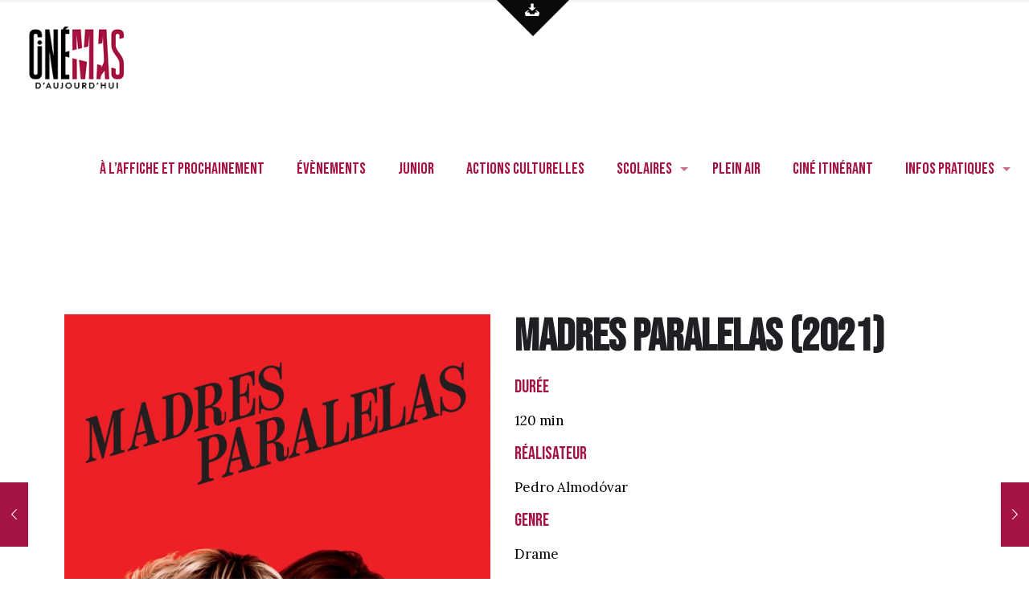

--- FILE ---
content_type: text/html; charset=UTF-8
request_url: https://cinemasdaujourdhui.com/movies/madres-paralelas/
body_size: 29228
content:
<!DOCTYPE html>
<html dir="ltr" lang="fr-FR" prefix="og: https://ogp.me/ns#" class="no-js" itemscope itemtype="https://schema.org/WebPage">

<head>

<meta charset="UTF-8" />
<meta property="og:image" content="https://cinemasdaujourdhui.com/wp-content/uploads/2021/11/1yGc2U5KvinQ78EPfAWTK9B8BoJ-scaled.jpg"/>
<meta property="og:url" content="https://cinemasdaujourdhui.com/movies/madres-paralelas/"/>
<meta property="og:type" content="article"/>
<meta property="og:title" content="madres paralelas"/>
<meta property="og:description" content="Deux femmes célibataires qui sont tombées enceintes par accident et sont sur le point d'accoucher se rencontrent dans une chambre d'hôpital : Janis, d'âge moyen, impénitente et heureuse ; Ana, une adolescente, pleine de remords et effrayée."/>
<link rel="alternate" hreflang="fr-FR" href="https://cinemasdaujourdhui.com/movies/madres-paralelas/"/>
<title>madres paralelas - Cinémas d'Aujourd'hui</title>

		<!-- All in One SEO 4.4.5.1 - aioseo.com -->
		<meta name="description" content="© − Tous droits réservés. © − Tous droits réservés. © − Tous droits réservés. © − Tous droits réservés. © − Tous droits réservés. LA BANDE ANNONCE https://youtu.be/fahQARfx6EM LES séances Mercredi 8 décembre VOST16h3519h20 VF13h50 Jeudi 9 VOST13h5016h35 VF19h20 Vendredi 10 VOST13h5019h20 VF16h35 Samedi 11 VOST16h3519h20 VF13h50 Dimanche 12 VOST16h3519h20 VF13h50 Lundi 13 VOST13h5016h35" />
		<meta name="robots" content="max-image-preview:large" />
		<meta name="google-site-verification" content="r-eQYK6oENMshULs1j0DgD-ioL2j-lpGrxXdUFax44c" />
		<link rel="canonical" href="https://cinemasdaujourdhui.com/movies/madres-paralelas/" />
		<meta name="generator" content="All in One SEO (AIOSEO) 4.4.5.1" />

		<!-- Global site tag (gtag.js) - Google Analytics -->
<script async src="https://www.googletagmanager.com/gtag/js?id=G-KMF7368GYQ"></script>
<script>
  window.dataLayer = window.dataLayer || [];
  function gtag(){dataLayer.push(arguments);}
  gtag('js', new Date());

  gtag('config', 'G-KMF7368GYQ');
</script>
		<meta property="og:locale" content="fr_FR" />
		<meta property="og:site_name" content="Cinémas d&#039;Aujourd&#039;hui - Films d&#039;art &amp; essai à Belfort" />
		<meta property="og:type" content="article" />
		<meta property="og:title" content="madres paralelas - Cinémas d&#039;Aujourd&#039;hui" />
		<meta property="og:description" content="© − Tous droits réservés. © − Tous droits réservés. © − Tous droits réservés. © − Tous droits réservés. © − Tous droits réservés. LA BANDE ANNONCE https://youtu.be/fahQARfx6EM LES séances Mercredi 8 décembre VOST16h3519h20 VF13h50 Jeudi 9 VOST13h5016h35 VF19h20 Vendredi 10 VOST13h5019h20 VF16h35 Samedi 11 VOST16h3519h20 VF13h50 Dimanche 12 VOST16h3519h20 VF13h50 Lundi 13 VOST13h5016h35" />
		<meta property="og:url" content="https://cinemasdaujourdhui.com/movies/madres-paralelas/" />
		<meta property="og:image" content="https://cinemasdaujourdhui.com/wp-content/uploads/2021/03/CINEMAS-D-AUJOURD-HUI-1.jpg" />
		<meta property="og:image:secure_url" content="https://cinemasdaujourdhui.com/wp-content/uploads/2021/03/CINEMAS-D-AUJOURD-HUI-1.jpg" />
		<meta property="og:image:width" content="1500" />
		<meta property="og:image:height" content="1500" />
		<meta property="article:published_time" content="2021-11-30T08:53:20+00:00" />
		<meta property="article:modified_time" content="2022-01-03T09:28:10+00:00" />
		<meta property="article:publisher" content="https://www.facebook.com/cinemas.daujourdhui/" />
		<meta name="twitter:card" content="summary" />
		<meta name="twitter:site" content="@CineBelfort" />
		<meta name="twitter:title" content="madres paralelas - Cinémas d&#039;Aujourd&#039;hui" />
		<meta name="twitter:description" content="© − Tous droits réservés. © − Tous droits réservés. © − Tous droits réservés. © − Tous droits réservés. © − Tous droits réservés. LA BANDE ANNONCE https://youtu.be/fahQARfx6EM LES séances Mercredi 8 décembre VOST16h3519h20 VF13h50 Jeudi 9 VOST13h5016h35 VF19h20 Vendredi 10 VOST13h5019h20 VF16h35 Samedi 11 VOST16h3519h20 VF13h50 Dimanche 12 VOST16h3519h20 VF13h50 Lundi 13 VOST13h5016h35" />
		<meta name="twitter:creator" content="@CineBelfort" />
		<meta name="twitter:image" content="https://cinemasdaujourdhui.com/wp-content/uploads/2021/03/CINEMAS-D-AUJOURD-HUI-1.jpg" />
		<script type="application/ld+json" class="aioseo-schema">
			{"@context":"https:\/\/schema.org","@graph":[{"@type":"BreadcrumbList","@id":"https:\/\/cinemasdaujourdhui.com\/movies\/madres-paralelas\/#breadcrumblist","itemListElement":[{"@type":"ListItem","@id":"https:\/\/cinemasdaujourdhui.com\/#listItem","position":1,"item":{"@type":"WebPage","@id":"https:\/\/cinemasdaujourdhui.com\/","name":"Accueil","description":"\u00c0 L'AFFICHE et prochainement Chaque semaine Cin\u00e9mas d\u2019Aujourd\u2019hui vous propose une s\u00e9lection de nouveaux films, \u00e0 voir en salle au cin\u00e9ma Kinepolis de Belfort. Vous pouvez \u00e9galement retrouver d\u2019autres films d\u00e9j\u00e0 sortis. Le nombre d\u2019entr\u00e9es d\u00e9termine leur dur\u00e9e d\u2019exposition... Venez au cin\u00e9ma ! VOIR TOUTE LA PROGRAMMATION | Horaires de la semaine | \u00c0 VENIR","url":"https:\/\/cinemasdaujourdhui.com\/"},"nextItem":"https:\/\/cinemasdaujourdhui.com\/movies\/madres-paralelas\/#listItem"},{"@type":"ListItem","@id":"https:\/\/cinemasdaujourdhui.com\/movies\/madres-paralelas\/#listItem","position":2,"item":{"@type":"WebPage","@id":"https:\/\/cinemasdaujourdhui.com\/movies\/madres-paralelas\/","name":"madres paralelas","description":"\u00a9 \u2212 Tous droits r\u00e9serv\u00e9s. \u00a9 \u2212 Tous droits r\u00e9serv\u00e9s. \u00a9 \u2212 Tous droits r\u00e9serv\u00e9s. \u00a9 \u2212 Tous droits r\u00e9serv\u00e9s. \u00a9 \u2212 Tous droits r\u00e9serv\u00e9s. LA BANDE ANNONCE https:\/\/youtu.be\/fahQARfx6EM LES s\u00e9ances Mercredi 8 d\u00e9cembre VOST16h3519h20 VF13h50 Jeudi 9 VOST13h5016h35 VF19h20 Vendredi 10 VOST13h5019h20 VF16h35 Samedi 11 VOST16h3519h20 VF13h50 Dimanche 12 VOST16h3519h20 VF13h50 Lundi 13 VOST13h5016h35","url":"https:\/\/cinemasdaujourdhui.com\/movies\/madres-paralelas\/"},"previousItem":"https:\/\/cinemasdaujourdhui.com\/#listItem"}]},{"@type":"Organization","@id":"https:\/\/cinemasdaujourdhui.com\/#organization","name":"Cin\u00e9ma d'Aujourd'hui","url":"https:\/\/cinemasdaujourdhui.com\/","logo":{"@type":"ImageObject","url":"https:\/\/cinemasdaujourdhui.com\/wp-content\/uploads\/2021\/03\/CINEMAS-D-AUJOURD-HUI-1.jpg","@id":"https:\/\/cinemasdaujourdhui.com\/#organizationLogo","width":1500,"height":1500},"image":{"@id":"https:\/\/cinemasdaujourdhui.com\/#organizationLogo"},"sameAs":["https:\/\/www.facebook.com\/cinemas.daujourdhui\/","https:\/\/twitter.com\/CineBelfort","https:\/\/www.instagram.com\/cinemas.daujourdhui\/?hl=fr"]},{"@type":"Person","@id":"https:\/\/cinemasdaujourdhui.com\/author\/audrey-planchet\/#author","url":"https:\/\/cinemasdaujourdhui.com\/author\/audrey-planchet\/","name":"Audrey Planchet","image":{"@type":"ImageObject","@id":"https:\/\/cinemasdaujourdhui.com\/movies\/madres-paralelas\/#authorImage","url":"https:\/\/secure.gravatar.com\/avatar\/073f973f109c727dbc0219f150c6f099?s=96&d=mm&r=g","width":96,"height":96,"caption":"Audrey Planchet"}},{"@type":"WebPage","@id":"https:\/\/cinemasdaujourdhui.com\/movies\/madres-paralelas\/#webpage","url":"https:\/\/cinemasdaujourdhui.com\/movies\/madres-paralelas\/","name":"madres paralelas - Cin\u00e9mas d'Aujourd'hui","description":"\u00a9 \u2212 Tous droits r\u00e9serv\u00e9s. \u00a9 \u2212 Tous droits r\u00e9serv\u00e9s. \u00a9 \u2212 Tous droits r\u00e9serv\u00e9s. \u00a9 \u2212 Tous droits r\u00e9serv\u00e9s. \u00a9 \u2212 Tous droits r\u00e9serv\u00e9s. LA BANDE ANNONCE https:\/\/youtu.be\/fahQARfx6EM LES s\u00e9ances Mercredi 8 d\u00e9cembre VOST16h3519h20 VF13h50 Jeudi 9 VOST13h5016h35 VF19h20 Vendredi 10 VOST13h5019h20 VF16h35 Samedi 11 VOST16h3519h20 VF13h50 Dimanche 12 VOST16h3519h20 VF13h50 Lundi 13 VOST13h5016h35","inLanguage":"fr-FR","isPartOf":{"@id":"https:\/\/cinemasdaujourdhui.com\/#website"},"breadcrumb":{"@id":"https:\/\/cinemasdaujourdhui.com\/movies\/madres-paralelas\/#breadcrumblist"},"author":{"@id":"https:\/\/cinemasdaujourdhui.com\/author\/audrey-planchet\/#author"},"creator":{"@id":"https:\/\/cinemasdaujourdhui.com\/author\/audrey-planchet\/#author"},"image":{"@type":"ImageObject","url":"https:\/\/cinemasdaujourdhui.com\/wp-content\/uploads\/2021\/11\/1yGc2U5KvinQ78EPfAWTK9B8BoJ-scaled.jpg","@id":"https:\/\/cinemasdaujourdhui.com\/#mainImage","width":1707,"height":2560,"caption":"\u00a9   \u2212 Tous droits r\u00e9serv\u00e9s."},"primaryImageOfPage":{"@id":"https:\/\/cinemasdaujourdhui.com\/movies\/madres-paralelas\/#mainImage"},"datePublished":"2021-11-30T08:53:20+00:00","dateModified":"2022-01-03T09:28:10+00:00"},{"@type":"WebSite","@id":"https:\/\/cinemasdaujourdhui.com\/#website","url":"https:\/\/cinemasdaujourdhui.com\/","name":"Cin\u00e9mas d'Aujourd'hui","description":"Films d'art & essai \u00e0 Belfort","inLanguage":"fr-FR","publisher":{"@id":"https:\/\/cinemasdaujourdhui.com\/#organization"}}]}
		</script>
		<!-- All in One SEO -->

<meta name="format-detection" content="telephone=no">
<meta name="viewport" content="width=device-width, initial-scale=1, maximum-scale=1" />
<link rel="shortcut icon" href="https://cinemasdaujourdhui.com/wp-content/uploads/2021/06/CINEMAS-D-AUJOURD-HUI-1-1.png" type="image/x-icon" />
<link rel="apple-touch-icon" href="https://cinemasdaujourdhui.com/wp-content/uploads/2021/06/CINEMAS-D-AUJOURD-HUI-1.png" />
<link rel='dns-prefetch' href='//fonts.googleapis.com' />
<link rel="alternate" type="application/rss+xml" title="Cinémas d&#039;Aujourd&#039;hui &raquo; Flux" href="https://cinemasdaujourdhui.com/feed/" />
<link rel="alternate" type="application/rss+xml" title="Cinémas d&#039;Aujourd&#039;hui &raquo; Flux des commentaires" href="https://cinemasdaujourdhui.com/comments/feed/" />
<link rel="alternate" type="application/rss+xml" title="Cinémas d&#039;Aujourd&#039;hui &raquo; madres paralelas Flux des commentaires" href="https://cinemasdaujourdhui.com/movies/madres-paralelas/feed/" />
		<!-- This site uses the Google Analytics by MonsterInsights plugin v8.19 - Using Analytics tracking - https://www.monsterinsights.com/ -->
		<!-- Remarque : MonsterInsights n’est actuellement pas configuré sur ce site. Le propriétaire doit authentifier son compte Google Analytics dans les réglages de MonsterInsights.  -->
					<!-- No tracking code set -->
				<!-- / Google Analytics by MonsterInsights -->
		<script type="text/javascript">
window._wpemojiSettings = {"baseUrl":"https:\/\/s.w.org\/images\/core\/emoji\/14.0.0\/72x72\/","ext":".png","svgUrl":"https:\/\/s.w.org\/images\/core\/emoji\/14.0.0\/svg\/","svgExt":".svg","source":{"concatemoji":"https:\/\/cinemasdaujourdhui.com\/wp-includes\/js\/wp-emoji-release.min.js?ver=6.3.7"}};
/*! This file is auto-generated */
!function(i,n){var o,s,e;function c(e){try{var t={supportTests:e,timestamp:(new Date).valueOf()};sessionStorage.setItem(o,JSON.stringify(t))}catch(e){}}function p(e,t,n){e.clearRect(0,0,e.canvas.width,e.canvas.height),e.fillText(t,0,0);var t=new Uint32Array(e.getImageData(0,0,e.canvas.width,e.canvas.height).data),r=(e.clearRect(0,0,e.canvas.width,e.canvas.height),e.fillText(n,0,0),new Uint32Array(e.getImageData(0,0,e.canvas.width,e.canvas.height).data));return t.every(function(e,t){return e===r[t]})}function u(e,t,n){switch(t){case"flag":return n(e,"\ud83c\udff3\ufe0f\u200d\u26a7\ufe0f","\ud83c\udff3\ufe0f\u200b\u26a7\ufe0f")?!1:!n(e,"\ud83c\uddfa\ud83c\uddf3","\ud83c\uddfa\u200b\ud83c\uddf3")&&!n(e,"\ud83c\udff4\udb40\udc67\udb40\udc62\udb40\udc65\udb40\udc6e\udb40\udc67\udb40\udc7f","\ud83c\udff4\u200b\udb40\udc67\u200b\udb40\udc62\u200b\udb40\udc65\u200b\udb40\udc6e\u200b\udb40\udc67\u200b\udb40\udc7f");case"emoji":return!n(e,"\ud83e\udef1\ud83c\udffb\u200d\ud83e\udef2\ud83c\udfff","\ud83e\udef1\ud83c\udffb\u200b\ud83e\udef2\ud83c\udfff")}return!1}function f(e,t,n){var r="undefined"!=typeof WorkerGlobalScope&&self instanceof WorkerGlobalScope?new OffscreenCanvas(300,150):i.createElement("canvas"),a=r.getContext("2d",{willReadFrequently:!0}),o=(a.textBaseline="top",a.font="600 32px Arial",{});return e.forEach(function(e){o[e]=t(a,e,n)}),o}function t(e){var t=i.createElement("script");t.src=e,t.defer=!0,i.head.appendChild(t)}"undefined"!=typeof Promise&&(o="wpEmojiSettingsSupports",s=["flag","emoji"],n.supports={everything:!0,everythingExceptFlag:!0},e=new Promise(function(e){i.addEventListener("DOMContentLoaded",e,{once:!0})}),new Promise(function(t){var n=function(){try{var e=JSON.parse(sessionStorage.getItem(o));if("object"==typeof e&&"number"==typeof e.timestamp&&(new Date).valueOf()<e.timestamp+604800&&"object"==typeof e.supportTests)return e.supportTests}catch(e){}return null}();if(!n){if("undefined"!=typeof Worker&&"undefined"!=typeof OffscreenCanvas&&"undefined"!=typeof URL&&URL.createObjectURL&&"undefined"!=typeof Blob)try{var e="postMessage("+f.toString()+"("+[JSON.stringify(s),u.toString(),p.toString()].join(",")+"));",r=new Blob([e],{type:"text/javascript"}),a=new Worker(URL.createObjectURL(r),{name:"wpTestEmojiSupports"});return void(a.onmessage=function(e){c(n=e.data),a.terminate(),t(n)})}catch(e){}c(n=f(s,u,p))}t(n)}).then(function(e){for(var t in e)n.supports[t]=e[t],n.supports.everything=n.supports.everything&&n.supports[t],"flag"!==t&&(n.supports.everythingExceptFlag=n.supports.everythingExceptFlag&&n.supports[t]);n.supports.everythingExceptFlag=n.supports.everythingExceptFlag&&!n.supports.flag,n.DOMReady=!1,n.readyCallback=function(){n.DOMReady=!0}}).then(function(){return e}).then(function(){var e;n.supports.everything||(n.readyCallback(),(e=n.source||{}).concatemoji?t(e.concatemoji):e.wpemoji&&e.twemoji&&(t(e.twemoji),t(e.wpemoji)))}))}((window,document),window._wpemojiSettings);
</script>
<style type="text/css">
img.wp-smiley,
img.emoji {
	display: inline !important;
	border: none !important;
	box-shadow: none !important;
	height: 1em !important;
	width: 1em !important;
	margin: 0 0.07em !important;
	vertical-align: -0.1em !important;
	background: none !important;
	padding: 0 !important;
}
</style>
	<link rel='stylesheet' id='wp-block-library-css' href='https://cinemasdaujourdhui.com/wp-includes/css/dist/block-library/style.min.css?ver=6.3.7' type='text/css' media='all' />
<style id='classic-theme-styles-inline-css' type='text/css'>
/*! This file is auto-generated */
.wp-block-button__link{color:#fff;background-color:#32373c;border-radius:9999px;box-shadow:none;text-decoration:none;padding:calc(.667em + 2px) calc(1.333em + 2px);font-size:1.125em}.wp-block-file__button{background:#32373c;color:#fff;text-decoration:none}
</style>
<style id='global-styles-inline-css' type='text/css'>
body{--wp--preset--color--black: #000000;--wp--preset--color--cyan-bluish-gray: #abb8c3;--wp--preset--color--white: #ffffff;--wp--preset--color--pale-pink: #f78da7;--wp--preset--color--vivid-red: #cf2e2e;--wp--preset--color--luminous-vivid-orange: #ff6900;--wp--preset--color--luminous-vivid-amber: #fcb900;--wp--preset--color--light-green-cyan: #7bdcb5;--wp--preset--color--vivid-green-cyan: #00d084;--wp--preset--color--pale-cyan-blue: #8ed1fc;--wp--preset--color--vivid-cyan-blue: #0693e3;--wp--preset--color--vivid-purple: #9b51e0;--wp--preset--gradient--vivid-cyan-blue-to-vivid-purple: linear-gradient(135deg,rgba(6,147,227,1) 0%,rgb(155,81,224) 100%);--wp--preset--gradient--light-green-cyan-to-vivid-green-cyan: linear-gradient(135deg,rgb(122,220,180) 0%,rgb(0,208,130) 100%);--wp--preset--gradient--luminous-vivid-amber-to-luminous-vivid-orange: linear-gradient(135deg,rgba(252,185,0,1) 0%,rgba(255,105,0,1) 100%);--wp--preset--gradient--luminous-vivid-orange-to-vivid-red: linear-gradient(135deg,rgba(255,105,0,1) 0%,rgb(207,46,46) 100%);--wp--preset--gradient--very-light-gray-to-cyan-bluish-gray: linear-gradient(135deg,rgb(238,238,238) 0%,rgb(169,184,195) 100%);--wp--preset--gradient--cool-to-warm-spectrum: linear-gradient(135deg,rgb(74,234,220) 0%,rgb(151,120,209) 20%,rgb(207,42,186) 40%,rgb(238,44,130) 60%,rgb(251,105,98) 80%,rgb(254,248,76) 100%);--wp--preset--gradient--blush-light-purple: linear-gradient(135deg,rgb(255,206,236) 0%,rgb(152,150,240) 100%);--wp--preset--gradient--blush-bordeaux: linear-gradient(135deg,rgb(254,205,165) 0%,rgb(254,45,45) 50%,rgb(107,0,62) 100%);--wp--preset--gradient--luminous-dusk: linear-gradient(135deg,rgb(255,203,112) 0%,rgb(199,81,192) 50%,rgb(65,88,208) 100%);--wp--preset--gradient--pale-ocean: linear-gradient(135deg,rgb(255,245,203) 0%,rgb(182,227,212) 50%,rgb(51,167,181) 100%);--wp--preset--gradient--electric-grass: linear-gradient(135deg,rgb(202,248,128) 0%,rgb(113,206,126) 100%);--wp--preset--gradient--midnight: linear-gradient(135deg,rgb(2,3,129) 0%,rgb(40,116,252) 100%);--wp--preset--font-size--small: 13px;--wp--preset--font-size--medium: 20px;--wp--preset--font-size--large: 36px;--wp--preset--font-size--x-large: 42px;--wp--preset--spacing--20: 0.44rem;--wp--preset--spacing--30: 0.67rem;--wp--preset--spacing--40: 1rem;--wp--preset--spacing--50: 1.5rem;--wp--preset--spacing--60: 2.25rem;--wp--preset--spacing--70: 3.38rem;--wp--preset--spacing--80: 5.06rem;--wp--preset--shadow--natural: 6px 6px 9px rgba(0, 0, 0, 0.2);--wp--preset--shadow--deep: 12px 12px 50px rgba(0, 0, 0, 0.4);--wp--preset--shadow--sharp: 6px 6px 0px rgba(0, 0, 0, 0.2);--wp--preset--shadow--outlined: 6px 6px 0px -3px rgba(255, 255, 255, 1), 6px 6px rgba(0, 0, 0, 1);--wp--preset--shadow--crisp: 6px 6px 0px rgba(0, 0, 0, 1);}:where(.is-layout-flex){gap: 0.5em;}:where(.is-layout-grid){gap: 0.5em;}body .is-layout-flow > .alignleft{float: left;margin-inline-start: 0;margin-inline-end: 2em;}body .is-layout-flow > .alignright{float: right;margin-inline-start: 2em;margin-inline-end: 0;}body .is-layout-flow > .aligncenter{margin-left: auto !important;margin-right: auto !important;}body .is-layout-constrained > .alignleft{float: left;margin-inline-start: 0;margin-inline-end: 2em;}body .is-layout-constrained > .alignright{float: right;margin-inline-start: 2em;margin-inline-end: 0;}body .is-layout-constrained > .aligncenter{margin-left: auto !important;margin-right: auto !important;}body .is-layout-constrained > :where(:not(.alignleft):not(.alignright):not(.alignfull)){max-width: var(--wp--style--global--content-size);margin-left: auto !important;margin-right: auto !important;}body .is-layout-constrained > .alignwide{max-width: var(--wp--style--global--wide-size);}body .is-layout-flex{display: flex;}body .is-layout-flex{flex-wrap: wrap;align-items: center;}body .is-layout-flex > *{margin: 0;}body .is-layout-grid{display: grid;}body .is-layout-grid > *{margin: 0;}:where(.wp-block-columns.is-layout-flex){gap: 2em;}:where(.wp-block-columns.is-layout-grid){gap: 2em;}:where(.wp-block-post-template.is-layout-flex){gap: 1.25em;}:where(.wp-block-post-template.is-layout-grid){gap: 1.25em;}.has-black-color{color: var(--wp--preset--color--black) !important;}.has-cyan-bluish-gray-color{color: var(--wp--preset--color--cyan-bluish-gray) !important;}.has-white-color{color: var(--wp--preset--color--white) !important;}.has-pale-pink-color{color: var(--wp--preset--color--pale-pink) !important;}.has-vivid-red-color{color: var(--wp--preset--color--vivid-red) !important;}.has-luminous-vivid-orange-color{color: var(--wp--preset--color--luminous-vivid-orange) !important;}.has-luminous-vivid-amber-color{color: var(--wp--preset--color--luminous-vivid-amber) !important;}.has-light-green-cyan-color{color: var(--wp--preset--color--light-green-cyan) !important;}.has-vivid-green-cyan-color{color: var(--wp--preset--color--vivid-green-cyan) !important;}.has-pale-cyan-blue-color{color: var(--wp--preset--color--pale-cyan-blue) !important;}.has-vivid-cyan-blue-color{color: var(--wp--preset--color--vivid-cyan-blue) !important;}.has-vivid-purple-color{color: var(--wp--preset--color--vivid-purple) !important;}.has-black-background-color{background-color: var(--wp--preset--color--black) !important;}.has-cyan-bluish-gray-background-color{background-color: var(--wp--preset--color--cyan-bluish-gray) !important;}.has-white-background-color{background-color: var(--wp--preset--color--white) !important;}.has-pale-pink-background-color{background-color: var(--wp--preset--color--pale-pink) !important;}.has-vivid-red-background-color{background-color: var(--wp--preset--color--vivid-red) !important;}.has-luminous-vivid-orange-background-color{background-color: var(--wp--preset--color--luminous-vivid-orange) !important;}.has-luminous-vivid-amber-background-color{background-color: var(--wp--preset--color--luminous-vivid-amber) !important;}.has-light-green-cyan-background-color{background-color: var(--wp--preset--color--light-green-cyan) !important;}.has-vivid-green-cyan-background-color{background-color: var(--wp--preset--color--vivid-green-cyan) !important;}.has-pale-cyan-blue-background-color{background-color: var(--wp--preset--color--pale-cyan-blue) !important;}.has-vivid-cyan-blue-background-color{background-color: var(--wp--preset--color--vivid-cyan-blue) !important;}.has-vivid-purple-background-color{background-color: var(--wp--preset--color--vivid-purple) !important;}.has-black-border-color{border-color: var(--wp--preset--color--black) !important;}.has-cyan-bluish-gray-border-color{border-color: var(--wp--preset--color--cyan-bluish-gray) !important;}.has-white-border-color{border-color: var(--wp--preset--color--white) !important;}.has-pale-pink-border-color{border-color: var(--wp--preset--color--pale-pink) !important;}.has-vivid-red-border-color{border-color: var(--wp--preset--color--vivid-red) !important;}.has-luminous-vivid-orange-border-color{border-color: var(--wp--preset--color--luminous-vivid-orange) !important;}.has-luminous-vivid-amber-border-color{border-color: var(--wp--preset--color--luminous-vivid-amber) !important;}.has-light-green-cyan-border-color{border-color: var(--wp--preset--color--light-green-cyan) !important;}.has-vivid-green-cyan-border-color{border-color: var(--wp--preset--color--vivid-green-cyan) !important;}.has-pale-cyan-blue-border-color{border-color: var(--wp--preset--color--pale-cyan-blue) !important;}.has-vivid-cyan-blue-border-color{border-color: var(--wp--preset--color--vivid-cyan-blue) !important;}.has-vivid-purple-border-color{border-color: var(--wp--preset--color--vivid-purple) !important;}.has-vivid-cyan-blue-to-vivid-purple-gradient-background{background: var(--wp--preset--gradient--vivid-cyan-blue-to-vivid-purple) !important;}.has-light-green-cyan-to-vivid-green-cyan-gradient-background{background: var(--wp--preset--gradient--light-green-cyan-to-vivid-green-cyan) !important;}.has-luminous-vivid-amber-to-luminous-vivid-orange-gradient-background{background: var(--wp--preset--gradient--luminous-vivid-amber-to-luminous-vivid-orange) !important;}.has-luminous-vivid-orange-to-vivid-red-gradient-background{background: var(--wp--preset--gradient--luminous-vivid-orange-to-vivid-red) !important;}.has-very-light-gray-to-cyan-bluish-gray-gradient-background{background: var(--wp--preset--gradient--very-light-gray-to-cyan-bluish-gray) !important;}.has-cool-to-warm-spectrum-gradient-background{background: var(--wp--preset--gradient--cool-to-warm-spectrum) !important;}.has-blush-light-purple-gradient-background{background: var(--wp--preset--gradient--blush-light-purple) !important;}.has-blush-bordeaux-gradient-background{background: var(--wp--preset--gradient--blush-bordeaux) !important;}.has-luminous-dusk-gradient-background{background: var(--wp--preset--gradient--luminous-dusk) !important;}.has-pale-ocean-gradient-background{background: var(--wp--preset--gradient--pale-ocean) !important;}.has-electric-grass-gradient-background{background: var(--wp--preset--gradient--electric-grass) !important;}.has-midnight-gradient-background{background: var(--wp--preset--gradient--midnight) !important;}.has-small-font-size{font-size: var(--wp--preset--font-size--small) !important;}.has-medium-font-size{font-size: var(--wp--preset--font-size--medium) !important;}.has-large-font-size{font-size: var(--wp--preset--font-size--large) !important;}.has-x-large-font-size{font-size: var(--wp--preset--font-size--x-large) !important;}
.wp-block-navigation a:where(:not(.wp-element-button)){color: inherit;}
:where(.wp-block-post-template.is-layout-flex){gap: 1.25em;}:where(.wp-block-post-template.is-layout-grid){gap: 1.25em;}
:where(.wp-block-columns.is-layout-flex){gap: 2em;}:where(.wp-block-columns.is-layout-grid){gap: 2em;}
.wp-block-pullquote{font-size: 1.5em;line-height: 1.6;}
</style>
<link rel='stylesheet' id='rs-plugin-settings-css' href='https://cinemasdaujourdhui.com/wp-content/plugins/revslider/public/assets/css/rs6.css?ver=6.4.3' type='text/css' media='all' />
<style id='rs-plugin-settings-inline-css' type='text/css'>
#rs-demo-id {}
</style>
<link rel='stylesheet' id='wpmoly-css' href='https://cinemasdaujourdhui.com/wp-content/plugins/wpmovielibrary/assets/css/public/wpmoly.css?ver=2.1.4.7' type='text/css' media='all' />
<link rel='stylesheet' id='wpmoly-flags-css' href='https://cinemasdaujourdhui.com/wp-content/plugins/wpmovielibrary/assets/css/public/wpmoly-flags.css?ver=2.1.4.7' type='text/css' media='all' />
<link rel='stylesheet' id='wpmoly-font-css' href='https://cinemasdaujourdhui.com/wp-content/plugins/wpmovielibrary/assets/fonts/wpmovielibrary/style.css?ver=2.1.4.7' type='text/css' media='all' />
<link rel='stylesheet' id='style-css' href='https://cinemasdaujourdhui.com/wp-content/themes/betheme/style.css?ver=22.0.1' type='text/css' media='all' />
<link rel='stylesheet' id='mfn-base-css' href='https://cinemasdaujourdhui.com/wp-content/themes/betheme/css/base.css?ver=22.0.1' type='text/css' media='all' />
<link rel='stylesheet' id='mfn-layout-css' href='https://cinemasdaujourdhui.com/wp-content/themes/betheme/css/layout.css?ver=22.0.1' type='text/css' media='all' />
<link rel='stylesheet' id='mfn-shortcodes-css' href='https://cinemasdaujourdhui.com/wp-content/themes/betheme/css/shortcodes.css?ver=22.0.1' type='text/css' media='all' />
<link rel='stylesheet' id='mfn-animations-css' href='https://cinemasdaujourdhui.com/wp-content/themes/betheme/assets/animations/animations.min.css?ver=22.0.1' type='text/css' media='all' />
<link rel='stylesheet' id='mfn-jquery-ui-css' href='https://cinemasdaujourdhui.com/wp-content/themes/betheme/assets/ui/jquery.ui.all.css?ver=22.0.1' type='text/css' media='all' />
<link rel='stylesheet' id='mfn-jplayer-css' href='https://cinemasdaujourdhui.com/wp-content/themes/betheme/assets/jplayer/css/jplayer.blue.monday.css?ver=22.0.1' type='text/css' media='all' />
<link rel='stylesheet' id='mfn-responsive-css' href='https://cinemasdaujourdhui.com/wp-content/themes/betheme/css/responsive.css?ver=22.0.1' type='text/css' media='all' />
<link rel='stylesheet' id='mfn-fonts-css' href='https://fonts.googleapis.com/css?family=Lora%3A1%2C400%2C400italic%2C500%2C600%2C700%7CBebas+Neue%3A1%2C400%2C400italic%2C500%2C600%2C700&#038;display=swap&#038;ver=6.3.7' type='text/css' media='all' />
<link rel='stylesheet' id='elementor-icons-css' href='https://cinemasdaujourdhui.com/wp-content/plugins/elementor/assets/lib/eicons/css/elementor-icons.min.css?ver=5.23.0' type='text/css' media='all' />
<link rel='stylesheet' id='elementor-frontend-css' href='https://cinemasdaujourdhui.com/wp-content/uploads/elementor/css/custom-frontend.min.css?ver=1727902404' type='text/css' media='all' />
<link rel='stylesheet' id='swiper-css' href='https://cinemasdaujourdhui.com/wp-content/plugins/elementor/assets/lib/swiper/css/swiper.min.css?ver=5.3.6' type='text/css' media='all' />
<link rel='stylesheet' id='elementor-post-6-css' href='https://cinemasdaujourdhui.com/wp-content/uploads/elementor/css/post-6.css?ver=1753019341' type='text/css' media='all' />
<link rel='stylesheet' id='font-awesome-5-all-css' href='https://cinemasdaujourdhui.com/wp-content/plugins/elementor/assets/lib/font-awesome/css/all.min.css?ver=3.16.4' type='text/css' media='all' />
<link rel='stylesheet' id='font-awesome-4-shim-css' href='https://cinemasdaujourdhui.com/wp-content/plugins/elementor/assets/lib/font-awesome/css/v4-shims.min.css?ver=3.16.4' type='text/css' media='all' />
<link rel='stylesheet' id='elementor-post-6017-css' href='https://cinemasdaujourdhui.com/wp-content/uploads/elementor/css/post-6017.css?ver=1727902741' type='text/css' media='all' />
<style id='mfn-dynamic-inline-css' type='text/css'>
#Subheader{background-image:url(http://cinemasdaujourdhui.com/wp-content/uploads/2021/04/header-tarifs.jpg);background-repeat:no-repeat;background-position:center top;background-size:cover}
html{background-color: #ffffff;}#Wrapper,#Content{background-color: #ffffff;}body:not(.template-slider) #Header{min-height: 0px;}body.header-below:not(.template-slider) #Header{padding-top: 0px;}#Subheader {padding: 295px 0 100px;}#Footer .widgets_wrapper {padding: 70px 0 90px;}body, button, span.date_label, .timeline_items li h3 span, input[type="submit"], input[type="reset"], input[type="button"],input[type="text"], input[type="password"], input[type="tel"], input[type="email"], textarea, select, .offer_li .title h3 {font-family: "Lora", Helvetica, Arial, sans-serif;}#menu > ul > li > a, a.action_button, #overlay-menu ul li a {font-family: "Bebas Neue", Helvetica, Arial, sans-serif;}#Subheader .title {font-family: "Bebas Neue", Helvetica, Arial, sans-serif;}h1, h2, h3, h4, .text-logo #logo {font-family: "Bebas Neue", Helvetica, Arial, sans-serif;}h5, h6 {font-family: "Bebas Neue", Helvetica, Arial, sans-serif;}blockquote {font-family: "Lora", Helvetica, Arial, sans-serif;}.chart_box .chart .num, .counter .desc_wrapper .number-wrapper, .how_it_works .image .number,.pricing-box .plan-header .price, .quick_fact .number-wrapper, .woocommerce .product div.entry-summary .price {font-family: "Lora", Helvetica, Arial, sans-serif;}body {font-size: 17px;line-height: 28px;font-weight: 400;letter-spacing: 0px;}.big {font-size: 19px;line-height: 28px;font-weight: 600;letter-spacing: 0px;}#menu > ul > li > a, a.action_button, #overlay-menu ul li a{font-size: 20px;font-weight: 500;letter-spacing: 0px;}#overlay-menu ul li a{line-height: 30px;}#Subheader .title {font-size: 136px;line-height: 136px;font-weight: 500;letter-spacing: 0px;}h1, .text-logo #logo {font-size: 115px;line-height: 110px;font-weight: 500;letter-spacing: 0px;}h2 {font-size: 56px;line-height: 58px;font-weight: 600;letter-spacing: 0px;}h3 {font-size: 46px;line-height: 46px;font-weight: 500;letter-spacing: 0px;}h4 {font-size: 22px;line-height: 25px;font-weight: 500;letter-spacing: 0px;}h5 {font-size: 20px;line-height: 25px;font-weight: 400;letter-spacing: 0px;}h6 {font-size: 30px;line-height: 31px;font-weight: 500;letter-spacing: 0px;}#Intro .intro-title {font-size: 70px;line-height: 70px;font-weight: 400;letter-spacing: 0px;}@media only screen and (min-width: 768px) and (max-width: 959px){body {font-size: 14px;line-height: 24px;letter-spacing: 0px;}.big {font-size: 16px;line-height: 24px;letter-spacing: 0px;}#menu > ul > li > a, a.action_button, #overlay-menu ul li a {font-size: 17px;letter-spacing: 0px;}#overlay-menu ul li a{line-height: 25.5px;letter-spacing: 0px;}#Subheader .title {font-size: 116px;line-height: 116px;letter-spacing: 0px;}h1, .text-logo #logo {font-size: 98px;line-height: 94px;letter-spacing: 0px;}h2 {font-size: 48px;line-height: 49px;letter-spacing: 0px;}h3 {font-size: 39px;line-height: 39px;letter-spacing: 0px;}h4 {font-size: 19px;line-height: 21px;letter-spacing: 0px;}h5 {font-size: 17px;line-height: 21px;letter-spacing: 0px;}h6 {font-size: 26px;line-height: 26px;letter-spacing: 0px;}#Intro .intro-title {font-size: 60px;line-height: 60px;letter-spacing: 0px;}blockquote { font-size: 15px;}.chart_box .chart .num { font-size: 45px; line-height: 45px; }.counter .desc_wrapper .number-wrapper { font-size: 45px; line-height: 45px;}.counter .desc_wrapper .title { font-size: 14px; line-height: 18px;}.faq .question .title { font-size: 14px; }.fancy_heading .title { font-size: 38px; line-height: 38px; }.offer .offer_li .desc_wrapper .title h3 { font-size: 32px; line-height: 32px; }.offer_thumb_ul li.offer_thumb_li .desc_wrapper .title h3 {font-size: 32px; line-height: 32px; }.pricing-box .plan-header h2 { font-size: 27px; line-height: 27px; }.pricing-box .plan-header .price > span { font-size: 40px; line-height: 40px; }.pricing-box .plan-header .price sup.currency { font-size: 18px; line-height: 18px; }.pricing-box .plan-header .price sup.period { font-size: 14px; line-height: 14px;}.quick_fact .number { font-size: 80px; line-height: 80px;}.trailer_box .desc h2 { font-size: 27px; line-height: 27px; }.widget > h3 { font-size: 17px; line-height: 20px; }}@media only screen and (min-width: 480px) and (max-width: 767px){body {font-size: 13px;line-height: 21px;letter-spacing: 0px;}.big {font-size: 14px;line-height: 21px;letter-spacing: 0px;}#menu > ul > li > a, a.action_button, #overlay-menu ul li a {font-size: 15px;letter-spacing: 0px;}#overlay-menu ul li a{line-height: 22.5px;letter-spacing: 0px;}#Subheader .title {font-size: 102px;line-height: 102px;letter-spacing: 0px;}h1, .text-logo #logo {font-size: 86px;line-height: 83px;letter-spacing: 0px;}h2 {font-size: 42px;line-height: 44px;letter-spacing: 0px;}h3 {font-size: 35px;line-height: 35px;letter-spacing: 0px;}h4 {font-size: 17px;line-height: 19px;letter-spacing: 0px;}h5 {font-size: 15px;line-height: 19px;letter-spacing: 0px;}h6 {font-size: 23px;line-height: 23px;letter-spacing: 0px;}#Intro .intro-title {font-size: 53px;line-height: 53px;letter-spacing: 0px;}blockquote { font-size: 14px;}.chart_box .chart .num { font-size: 40px; line-height: 40px; }.counter .desc_wrapper .number-wrapper { font-size: 40px; line-height: 40px;}.counter .desc_wrapper .title { font-size: 13px; line-height: 16px;}.faq .question .title { font-size: 13px; }.fancy_heading .title { font-size: 34px; line-height: 34px; }.offer .offer_li .desc_wrapper .title h3 { font-size: 28px; line-height: 28px; }.offer_thumb_ul li.offer_thumb_li .desc_wrapper .title h3 {font-size: 28px; line-height: 28px; }.pricing-box .plan-header h2 { font-size: 24px; line-height: 24px; }.pricing-box .plan-header .price > span { font-size: 34px; line-height: 34px; }.pricing-box .plan-header .price sup.currency { font-size: 16px; line-height: 16px; }.pricing-box .plan-header .price sup.period { font-size: 13px; line-height: 13px;}.quick_fact .number { font-size: 70px; line-height: 70px;}.trailer_box .desc h2 { font-size: 24px; line-height: 24px; }.widget > h3 { font-size: 16px; line-height: 19px; }}@media only screen and (max-width: 479px){body {font-size: 13px;line-height: 19px;letter-spacing: 0px;}.big {font-size: 13px;line-height: 19px;letter-spacing: 0px;}#menu > ul > li > a, a.action_button, #overlay-menu ul li a {font-size: 13px;letter-spacing: 0px;}#overlay-menu ul li a{line-height: 19.5px;letter-spacing: 0px;}#Subheader .title {font-size: 82px;line-height: 82px;letter-spacing: 0px;}h1, .text-logo #logo {font-size: 69px;line-height: 66px;letter-spacing: 0px;}h2 {font-size: 34px;line-height: 35px;letter-spacing: 0px;}h3 {font-size: 28px;line-height: 28px;letter-spacing: 0px;}h4 {font-size: 13px;line-height: 19px;letter-spacing: 0px;}h5 {font-size: 13px;line-height: 19px;letter-spacing: 0px;}h6 {font-size: 18px;line-height: 19px;letter-spacing: 0px;}#Intro .intro-title {font-size: 42px;line-height: 42px;letter-spacing: 0px;}blockquote { font-size: 13px;}.chart_box .chart .num { font-size: 35px; line-height: 35px; }.counter .desc_wrapper .number-wrapper { font-size: 35px; line-height: 35px;}.counter .desc_wrapper .title { font-size: 13px; line-height: 26px;}.faq .question .title { font-size: 13px; }.fancy_heading .title { font-size: 30px; line-height: 30px; }.offer .offer_li .desc_wrapper .title h3 { font-size: 26px; line-height: 26px; }.offer_thumb_ul li.offer_thumb_li .desc_wrapper .title h3 {font-size: 26px; line-height: 26px; }.pricing-box .plan-header h2 { font-size: 21px; line-height: 21px; }.pricing-box .plan-header .price > span { font-size: 32px; line-height: 32px; }.pricing-box .plan-header .price sup.currency { font-size: 14px; line-height: 14px; }.pricing-box .plan-header .price sup.period { font-size: 13px; line-height: 13px;}.quick_fact .number { font-size: 60px; line-height: 60px;}.trailer_box .desc h2 { font-size: 21px; line-height: 21px; }.widget > h3 { font-size: 15px; line-height: 18px; }}.with_aside .sidebar.columns {width: 23%;}.with_aside .sections_group {width: 77%;}.aside_both .sidebar.columns {width: 18%;}.aside_both .sidebar.sidebar-1{margin-left: -82%;}.aside_both .sections_group {width: 64%;margin-left: 18%;}@media only screen and (min-width:1240px){#Wrapper, .with_aside .content_wrapper {max-width: 1200px;}.section_wrapper, .container {max-width: 1180px;}.layout-boxed.header-boxed #Top_bar.is-sticky{max-width: 1200px;}}@media only screen and (max-width: 767px){.section_wrapper,.container,.four.columns .widget-area { max-width: 480px !important; }}.button-default .button, .button-flat .button, .button-round .button {background-color: #a51342;color: #ffffff;}.button-stroke .button {border-color: #a51342;color: #ffffff;}.button-stroke .button:hover{background-color: #a51342;color: #fff;}.button-default .button_theme, .button-default button,.button-default input[type="button"], .button-default input[type="reset"], .button-default input[type="submit"],.button-flat .button_theme, .button-flat button,.button-flat input[type="button"], .button-flat input[type="reset"], .button-flat input[type="submit"],.button-round .button_theme, .button-round button,.button-round input[type="button"], .button-round input[type="reset"], .button-round input[type="submit"],.woocommerce #respond input#submit,.woocommerce a.button:not(.default),.woocommerce button.button,.woocommerce input.button,.woocommerce #respond input#submit:hover, .woocommerce a.button:hover, .woocommerce button.button:hover, .woocommerce input.button:hover{color: #ffffff;}.button-stroke .button_theme:hover,.button-stroke button:hover, .button-stroke input[type="submit"]:hover, .button-stroke input[type="reset"]:hover, .button-stroke input[type="button"]:hover,.button-stroke .woocommerce #respond input#submit:hover,.button-stroke .woocommerce a.button:not(.default):hover,.button-stroke .woocommerce button.button:hover,.button-stroke.woocommerce input.button:hover {color: #ffffff !important;}.button-stroke .button_theme:hover .button_icon i{color: #ffffff !important;}.button-default .single_add_to_cart_button, .button-flat .single_add_to_cart_button, .button-round .single_add_to_cart_button,.button-default .woocommerce .button:disabled, .button-flat .woocommerce .button:disabled, .button-round .woocommerce .button:disabled,.button-default .woocommerce .button.alt .button-flat .woocommerce .button.alt, .button-round .woocommerce .button.alt,.button-default a.remove, .button-flat a.remove, .button-round a.remove{color: #ffffff!important;}.action_button, .action_button:hover{background-color: #a51342;color: #ffffff;}.button-stroke a.action_button{border-color: #a51342;}.button-stroke a.action_button:hover{background-color: #a51342!important;}.footer_button{color: #ffffff!important;background-color:transparent;box-shadow:none!important;}.footer_button:after{display:none!important;}.button-custom .button,.button-custom .action_button,.button-custom .footer_button,.button-custom button,.button-custom input[type="button"],.button-custom input[type="reset"],.button-custom input[type="submit"],.button-custom .woocommerce #respond input#submit,.button-custom .woocommerce a.button,.button-custom .woocommerce button.button,.button-custom .woocommerce input.button{font-family: Bebas Neue;font-size: 14px;line-height: 14px;font-weight: 400;letter-spacing: 1px;padding: 12px 20px 12px 20px;border-width: 0px;border-radius: 0px;}.button-custom .button{color: #ffffff;background-color: #a51342;border-color: transparent;}.button-custom .button:hover{color: #a51342;background-color: #ffffff;border-color: transparent;}.button-custom .button_theme,.button-custom button,.button-custom input[type="button"],.button-custom input[type="reset"],.button-custom input[type="submit"],.button-custom .woocommerce #respond input#submit,.button-custom .woocommerce a.button:not(.default),.button-custom .woocommerce button.button,.button-custom .woocommerce input.button{color: #ffffff;background-color: #0095eb;border-color: transparent;}.button-custom .button_theme:hover,.button-custom button:hover,.button-custom input[type="button"]:hover,.button-custom input[type="reset"]:hover,.button-custom input[type="submit"]:hover,.button-custom .woocommerce #respond input#submit:hover,.button-custom .woocommerce a.button:not(.default):hover,.button-custom .woocommerce button.button:hover,.button-custom .woocommerce input.button:hover{color: #ffffff;background-color: #007cc3;border-color: transparent;}.button-custom .action_button{color: #626262;background-color: #dbdddf;border-color: transparent;}.button-custom .action_button:hover{color: #626262;background-color: #d3d3d3;border-color: transparent;}.button-custom .single_add_to_cart_button,.button-custom .woocommerce .button:disabled,.button-custom .woocommerce .button.alt,.button-custom a.remove{line-height: 14px!important;padding: 12px 20px 12px 20px!important;color: #ffffff!important;background-color: #0095eb!important;}.button-custom .single_add_to_cart_button:hover,.button-custom .woocommerce .button:disabled:hover,.button-custom .woocommerce .button.alt:hover,.button-custom a.remove:hover{color: #ffffff!important;background-color: #007cc3!important;}#Top_bar #logo,.header-fixed #Top_bar #logo,.header-plain #Top_bar #logo,.header-transparent #Top_bar #logo {height: 80px;line-height: 80px;padding: 30px 0;}.logo-overflow #Top_bar:not(.is-sticky) .logo {height: 140px;}#Top_bar .menu > li > a {padding: 40px 0;}.menu-highlight:not(.header-creative) #Top_bar .menu > li > a {margin: 45px 0;}.header-plain:not(.menu-highlight) #Top_bar .menu > li > a span:not(.description) {line-height: 140px;}.header-fixed #Top_bar .menu > li > a {padding: 55px 0;}#Top_bar .top_bar_right,.header-plain #Top_bar .top_bar_right {height: 140px;}#Top_bar .top_bar_right_wrapper {top: 50px;}.header-plain #Top_bar a#header_cart,.header-plain #Top_bar a#search_button,.header-plain #Top_bar .wpml-languages {line-height: 140px;}.header-plain #Top_bar a.action_button {line-height: 140px!important;}@media only screen and (max-width: 767px){#Top_bar a.responsive-menu-toggle {top: 50px;}.mobile-header-mini #Top_bar #logo{height:50px!important;line-height:50px!important;margin:5px 0;}}.twentytwenty-before-label::before{content:"Avant"}.twentytwenty-after-label::before{content:"Aprèd"}input[type="date"],input[type="email"],input[type="number"],input[type="password"],input[type="search"],input[type="tel"],input[type="text"],input[type="url"],select,textarea,.woocommerce .quantity input.qty{border-width: 0 0 1px 0;box-shadow:unset;resize:none;}#Side_slide{right:-250px;width:250px;}#Side_slide.left{left:-250px;}.blog-teaser li .desc-wrapper .desc{background-position-y:-1px;}@media only screen and ( max-width: 767px ){body:not(.template-slider) #Header{min-height: ;}#Subheader{padding: 80px 0;}}@media only screen and (min-width: 1240px){body:not(.header-simple) #Top_bar #menu{display:block!important}.tr-menu #Top_bar #menu{background:none!important}#Top_bar .menu > li > ul.mfn-megamenu{width:984px}#Top_bar .menu > li > ul.mfn-megamenu > li{float:left}#Top_bar .menu > li > ul.mfn-megamenu > li.mfn-megamenu-cols-1{width:100%}#Top_bar .menu > li > ul.mfn-megamenu > li.mfn-megamenu-cols-2{width:50%}#Top_bar .menu > li > ul.mfn-megamenu > li.mfn-megamenu-cols-3{width:33.33%}#Top_bar .menu > li > ul.mfn-megamenu > li.mfn-megamenu-cols-4{width:25%}#Top_bar .menu > li > ul.mfn-megamenu > li.mfn-megamenu-cols-5{width:20%}#Top_bar .menu > li > ul.mfn-megamenu > li.mfn-megamenu-cols-6{width:16.66%}#Top_bar .menu > li > ul.mfn-megamenu > li > ul{display:block!important;position:inherit;left:auto;top:auto;border-width:0 1px 0 0}#Top_bar .menu > li > ul.mfn-megamenu > li:last-child > ul{border:0}#Top_bar .menu > li > ul.mfn-megamenu > li > ul li{width:auto}#Top_bar .menu > li > ul.mfn-megamenu a.mfn-megamenu-title{text-transform:uppercase;font-weight:400;background:none}#Top_bar .menu > li > ul.mfn-megamenu a .menu-arrow{display:none}.menuo-right #Top_bar .menu > li > ul.mfn-megamenu{left:auto;right:0}.menuo-right #Top_bar .menu > li > ul.mfn-megamenu-bg{box-sizing:border-box}#Top_bar .menu > li > ul.mfn-megamenu-bg{padding:20px 166px 20px 20px;background-repeat:no-repeat;background-position:right bottom}.rtl #Top_bar .menu > li > ul.mfn-megamenu-bg{padding-left:166px;padding-right:20px;background-position:left bottom}#Top_bar .menu > li > ul.mfn-megamenu-bg > li{background:none}#Top_bar .menu > li > ul.mfn-megamenu-bg > li a{border:none}#Top_bar .menu > li > ul.mfn-megamenu-bg > li > ul{background:none!important;-webkit-box-shadow:0 0 0 0;-moz-box-shadow:0 0 0 0;box-shadow:0 0 0 0}.mm-vertical #Top_bar .container{position:relative;}.mm-vertical #Top_bar .top_bar_left{position:static;}.mm-vertical #Top_bar .menu > li ul{box-shadow:0 0 0 0 transparent!important;background-image:none;}.mm-vertical #Top_bar .menu > li > ul.mfn-megamenu{width:98%!important;margin:0 1%;padding:20px 0;}.mm-vertical.header-plain #Top_bar .menu > li > ul.mfn-megamenu{width:100%!important;margin:0;}.mm-vertical #Top_bar .menu > li > ul.mfn-megamenu > li{display:table-cell;float:none!important;width:10%;padding:0 15px;border-right:1px solid rgba(0, 0, 0, 0.05);}.mm-vertical #Top_bar .menu > li > ul.mfn-megamenu > li:last-child{border-right-width:0}.mm-vertical #Top_bar .menu > li > ul.mfn-megamenu > li.hide-border{border-right-width:0}.mm-vertical #Top_bar .menu > li > ul.mfn-megamenu > li a{border-bottom-width:0;padding:9px 15px;line-height:120%;}.mm-vertical #Top_bar .menu > li > ul.mfn-megamenu a.mfn-megamenu-title{font-weight:700;}.rtl .mm-vertical #Top_bar .menu > li > ul.mfn-megamenu > li:first-child{border-right-width:0}.rtl .mm-vertical #Top_bar .menu > li > ul.mfn-megamenu > li:last-child{border-right-width:1px}.header-plain:not(.menuo-right) #Header .top_bar_left{width:auto!important}.header-stack.header-center #Top_bar #menu{display:inline-block!important}.header-simple #Top_bar #menu{display:none;height:auto;width:300px;bottom:auto;top:100%;right:1px;position:absolute;margin:0}.header-simple #Header a.responsive-menu-toggle{display:block;right:10px}.header-simple #Top_bar #menu > ul{width:100%;float:left}.header-simple #Top_bar #menu ul li{width:100%;padding-bottom:0;border-right:0;position:relative}.header-simple #Top_bar #menu ul li a{padding:0 20px;margin:0;display:block;height:auto;line-height:normal;border:none}.header-simple #Top_bar #menu ul li a:after{display:none}.header-simple #Top_bar #menu ul li a span{border:none;line-height:44px;display:inline;padding:0}.header-simple #Top_bar #menu ul li.submenu .menu-toggle{display:block;position:absolute;right:0;top:0;width:44px;height:44px;line-height:44px;font-size:30px;font-weight:300;text-align:center;cursor:pointer;color:#444;opacity:0.33;}.header-simple #Top_bar #menu ul li.submenu .menu-toggle:after{content:"+"}.header-simple #Top_bar #menu ul li.hover > .menu-toggle:after{content:"-"}.header-simple #Top_bar #menu ul li.hover a{border-bottom:0}.header-simple #Top_bar #menu ul.mfn-megamenu li .menu-toggle{display:none}.header-simple #Top_bar #menu ul li ul{position:relative!important;left:0!important;top:0;padding:0;margin:0!important;width:auto!important;background-image:none}.header-simple #Top_bar #menu ul li ul li{width:100%!important;display:block;padding:0;}.header-simple #Top_bar #menu ul li ul li a{padding:0 20px 0 30px}.header-simple #Top_bar #menu ul li ul li a .menu-arrow{display:none}.header-simple #Top_bar #menu ul li ul li a span{padding:0}.header-simple #Top_bar #menu ul li ul li a span:after{display:none!important}.header-simple #Top_bar .menu > li > ul.mfn-megamenu a.mfn-megamenu-title{text-transform:uppercase;font-weight:400}.header-simple #Top_bar .menu > li > ul.mfn-megamenu > li > ul{display:block!important;position:inherit;left:auto;top:auto}.header-simple #Top_bar #menu ul li ul li ul{border-left:0!important;padding:0;top:0}.header-simple #Top_bar #menu ul li ul li ul li a{padding:0 20px 0 40px}.rtl.header-simple #Top_bar #menu{left:1px;right:auto}.rtl.header-simple #Top_bar a.responsive-menu-toggle{left:10px;right:auto}.rtl.header-simple #Top_bar #menu ul li.submenu .menu-toggle{left:0;right:auto}.rtl.header-simple #Top_bar #menu ul li ul{left:auto!important;right:0!important}.rtl.header-simple #Top_bar #menu ul li ul li a{padding:0 30px 0 20px}.rtl.header-simple #Top_bar #menu ul li ul li ul li a{padding:0 40px 0 20px}.menu-highlight #Top_bar .menu > li{margin:0 2px}.menu-highlight:not(.header-creative) #Top_bar .menu > li > a{margin:20px 0;padding:0;-webkit-border-radius:5px;border-radius:5px}.menu-highlight #Top_bar .menu > li > a:after{display:none}.menu-highlight #Top_bar .menu > li > a span:not(.description){line-height:50px}.menu-highlight #Top_bar .menu > li > a span.description{display:none}.menu-highlight.header-stack #Top_bar .menu > li > a{margin:10px 0!important}.menu-highlight.header-stack #Top_bar .menu > li > a span:not(.description){line-height:40px}.menu-highlight.header-transparent #Top_bar .menu > li > a{margin:5px 0}.menu-highlight.header-simple #Top_bar #menu ul li,.menu-highlight.header-creative #Top_bar #menu ul li{margin:0}.menu-highlight.header-simple #Top_bar #menu ul li > a,.menu-highlight.header-creative #Top_bar #menu ul li > a{-webkit-border-radius:0;border-radius:0}.menu-highlight:not(.header-fixed):not(.header-simple) #Top_bar.is-sticky .menu > li > a{margin:10px 0!important;padding:5px 0!important}.menu-highlight:not(.header-fixed):not(.header-simple) #Top_bar.is-sticky .menu > li > a span{line-height:30px!important}.header-modern.menu-highlight.menuo-right .menu_wrapper{margin-right:20px}.menu-line-below #Top_bar .menu > li > a:after{top:auto;bottom:-4px}.menu-line-below #Top_bar.is-sticky .menu > li > a:after{top:auto;bottom:-4px}.menu-line-below-80 #Top_bar:not(.is-sticky) .menu > li > a:after{height:4px;left:10%;top:50%;margin-top:20px;width:80%}.menu-line-below-80-1 #Top_bar:not(.is-sticky) .menu > li > a:after{height:1px;left:10%;top:50%;margin-top:20px;width:80%}.menu-link-color #Top_bar .menu > li > a:after{display:none!important}.menu-arrow-top #Top_bar .menu > li > a:after{background:none repeat scroll 0 0 rgba(0,0,0,0)!important;border-color:#ccc transparent transparent;border-style:solid;border-width:7px 7px 0;display:block;height:0;left:50%;margin-left:-7px;top:0!important;width:0}.menu-arrow-top #Top_bar.is-sticky .menu > li > a:after{top:0!important}.menu-arrow-bottom #Top_bar .menu > li > a:after{background:none!important;border-color:transparent transparent #ccc;border-style:solid;border-width:0 7px 7px;display:block;height:0;left:50%;margin-left:-7px;top:auto;bottom:0;width:0}.menu-arrow-bottom #Top_bar.is-sticky .menu > li > a:after{top:auto;bottom:0}.menuo-no-borders #Top_bar .menu > li > a span{border-width:0!important}.menuo-no-borders #Header_creative #Top_bar .menu > li > a span{border-bottom-width:0}.menuo-no-borders.header-plain #Top_bar a#header_cart,.menuo-no-borders.header-plain #Top_bar a#search_button,.menuo-no-borders.header-plain #Top_bar .wpml-languages,.menuo-no-borders.header-plain #Top_bar a.action_button{border-width:0}.menuo-right #Top_bar .menu_wrapper{float:right}.menuo-right.header-stack:not(.header-center) #Top_bar .menu_wrapper{margin-right:150px}body.header-creative{padding-left:50px}body.header-creative.header-open{padding-left:250px}body.error404,body.under-construction,body.template-blank{padding-left:0!important}.header-creative.footer-fixed #Footer,.header-creative.footer-sliding #Footer,.header-creative.footer-stick #Footer.is-sticky{box-sizing:border-box;padding-left:50px;}.header-open.footer-fixed #Footer,.header-open.footer-sliding #Footer,.header-creative.footer-stick #Footer.is-sticky{padding-left:250px;}.header-rtl.header-creative.footer-fixed #Footer,.header-rtl.header-creative.footer-sliding #Footer,.header-rtl.header-creative.footer-stick #Footer.is-sticky{padding-left:0;padding-right:50px;}.header-rtl.header-open.footer-fixed #Footer,.header-rtl.header-open.footer-sliding #Footer,.header-rtl.header-creative.footer-stick #Footer.is-sticky{padding-right:250px;}#Header_creative{background-color:#fff;position:fixed;width:250px;height:100%;left:-200px;top:0;z-index:9002;-webkit-box-shadow:2px 0 4px 2px rgba(0,0,0,.15);box-shadow:2px 0 4px 2px rgba(0,0,0,.15)}#Header_creative .container{width:100%}#Header_creative .creative-wrapper{opacity:0;margin-right:50px}#Header_creative a.creative-menu-toggle{display:block;width:34px;height:34px;line-height:34px;font-size:22px;text-align:center;position:absolute;top:10px;right:8px;border-radius:3px}.admin-bar #Header_creative a.creative-menu-toggle{top:42px}#Header_creative #Top_bar{position:static;width:100%}#Header_creative #Top_bar .top_bar_left{width:100%!important;float:none}#Header_creative #Top_bar .top_bar_right{width:100%!important;float:none;height:auto;margin-bottom:35px;text-align:center;padding:0 20px;top:0;-webkit-box-sizing:border-box;-moz-box-sizing:border-box;box-sizing:border-box}#Header_creative #Top_bar .top_bar_right:before{display:none}#Header_creative #Top_bar .top_bar_right_wrapper{top:0}#Header_creative #Top_bar .logo{float:none;text-align:center;margin:15px 0}#Header_creative #Top_bar #menu{background-color:transparent}#Header_creative #Top_bar .menu_wrapper{float:none;margin:0 0 30px}#Header_creative #Top_bar .menu > li{width:100%;float:none;position:relative}#Header_creative #Top_bar .menu > li > a{padding:0;text-align:center}#Header_creative #Top_bar .menu > li > a:after{display:none}#Header_creative #Top_bar .menu > li > a span{border-right:0;border-bottom-width:1px;line-height:38px}#Header_creative #Top_bar .menu li ul{left:100%;right:auto;top:0;box-shadow:2px 2px 2px 0 rgba(0,0,0,0.03);-webkit-box-shadow:2px 2px 2px 0 rgba(0,0,0,0.03)}#Header_creative #Top_bar .menu > li > ul.mfn-megamenu{margin:0;width:700px!important;}#Header_creative #Top_bar .menu > li > ul.mfn-megamenu > li > ul{left:0}#Header_creative #Top_bar .menu li ul li a{padding-top:9px;padding-bottom:8px}#Header_creative #Top_bar .menu li ul li ul{top:0}#Header_creative #Top_bar .menu > li > a span.description{display:block;font-size:13px;line-height:28px!important;clear:both}#Header_creative #Top_bar .search_wrapper{left:100%;top:auto;bottom:0}#Header_creative #Top_bar a#header_cart{display:inline-block;float:none;top:3px}#Header_creative #Top_bar a#search_button{display:inline-block;float:none;top:3px}#Header_creative #Top_bar .wpml-languages{display:inline-block;float:none;top:0}#Header_creative #Top_bar .wpml-languages.enabled:hover a.active{padding-bottom:11px}#Header_creative #Top_bar .action_button{display:inline-block;float:none;top:16px;margin:0}#Header_creative #Top_bar .banner_wrapper{display:block;text-align:center}#Header_creative #Top_bar .banner_wrapper img{max-width:100%;height:auto;display:inline-block}#Header_creative #Action_bar{display:none;position:absolute;bottom:0;top:auto;clear:both;padding:0 20px;box-sizing:border-box}#Header_creative #Action_bar .contact_details{text-align:center;margin-bottom:20px}#Header_creative #Action_bar .contact_details li{padding:0}#Header_creative #Action_bar .social{float:none;text-align:center;padding:5px 0 15px}#Header_creative #Action_bar .social li{margin-bottom:2px}#Header_creative #Action_bar .social-menu{float:none;text-align:center}#Header_creative #Action_bar .social-menu li{border-color:rgba(0,0,0,.1)}#Header_creative .social li a{color:rgba(0,0,0,.5)}#Header_creative .social li a:hover{color:#000}#Header_creative .creative-social{position:absolute;bottom:10px;right:0;width:50px}#Header_creative .creative-social li{display:block;float:none;width:100%;text-align:center;margin-bottom:5px}.header-creative .fixed-nav.fixed-nav-prev{margin-left:50px}.header-creative.header-open .fixed-nav.fixed-nav-prev{margin-left:250px}.menuo-last #Header_creative #Top_bar .menu li.last ul{top:auto;bottom:0}.header-open #Header_creative{left:0}.header-open #Header_creative .creative-wrapper{opacity:1;margin:0!important;}.header-open #Header_creative .creative-menu-toggle,.header-open #Header_creative .creative-social{display:none}.header-open #Header_creative #Action_bar{display:block}body.header-rtl.header-creative{padding-left:0;padding-right:50px}.header-rtl #Header_creative{left:auto;right:-200px}.header-rtl #Header_creative .creative-wrapper{margin-left:50px;margin-right:0}.header-rtl #Header_creative a.creative-menu-toggle{left:8px;right:auto}.header-rtl #Header_creative .creative-social{left:0;right:auto}.header-rtl #Footer #back_to_top.sticky{right:125px}.header-rtl #popup_contact{right:70px}.header-rtl #Header_creative #Top_bar .menu li ul{left:auto;right:100%}.header-rtl #Header_creative #Top_bar .search_wrapper{left:auto;right:100%;}.header-rtl .fixed-nav.fixed-nav-prev{margin-left:0!important}.header-rtl .fixed-nav.fixed-nav-next{margin-right:50px}body.header-rtl.header-creative.header-open{padding-left:0;padding-right:250px!important}.header-rtl.header-open #Header_creative{left:auto;right:0}.header-rtl.header-open #Footer #back_to_top.sticky{right:325px}.header-rtl.header-open #popup_contact{right:270px}.header-rtl.header-open .fixed-nav.fixed-nav-next{margin-right:250px}#Header_creative.active{left:-1px;}.header-rtl #Header_creative.active{left:auto;right:-1px;}#Header_creative.active .creative-wrapper{opacity:1;margin:0}.header-creative .vc_row[data-vc-full-width]{padding-left:50px}.header-creative.header-open .vc_row[data-vc-full-width]{padding-left:250px}.header-open .vc_parallax .vc_parallax-inner { left:auto; width: calc(100% - 250px); }.header-open.header-rtl .vc_parallax .vc_parallax-inner { left:0; right:auto; }#Header_creative.scroll{height:100%;overflow-y:auto}#Header_creative.scroll:not(.dropdown) .menu li ul{display:none!important}#Header_creative.scroll #Action_bar{position:static}#Header_creative.dropdown{outline:none}#Header_creative.dropdown #Top_bar .menu_wrapper{float:left}#Header_creative.dropdown #Top_bar #menu ul li{position:relative;float:left}#Header_creative.dropdown #Top_bar #menu ul li a:after{display:none}#Header_creative.dropdown #Top_bar #menu ul li a span{line-height:38px;padding:0}#Header_creative.dropdown #Top_bar #menu ul li.submenu .menu-toggle{display:block;position:absolute;right:0;top:0;width:38px;height:38px;line-height:38px;font-size:26px;font-weight:300;text-align:center;cursor:pointer;color:#444;opacity:0.33;}#Header_creative.dropdown #Top_bar #menu ul li.submenu .menu-toggle:after{content:"+"}#Header_creative.dropdown #Top_bar #menu ul li.hover > .menu-toggle:after{content:"-"}#Header_creative.dropdown #Top_bar #menu ul li.hover a{border-bottom:0}#Header_creative.dropdown #Top_bar #menu ul.mfn-megamenu li .menu-toggle{display:none}#Header_creative.dropdown #Top_bar #menu ul li ul{position:relative!important;left:0!important;top:0;padding:0;margin-left:0!important;width:auto!important;background-image:none}#Header_creative.dropdown #Top_bar #menu ul li ul li{width:100%!important}#Header_creative.dropdown #Top_bar #menu ul li ul li a{padding:0 10px;text-align:center}#Header_creative.dropdown #Top_bar #menu ul li ul li a .menu-arrow{display:none}#Header_creative.dropdown #Top_bar #menu ul li ul li a span{padding:0}#Header_creative.dropdown #Top_bar #menu ul li ul li a span:after{display:none!important}#Header_creative.dropdown #Top_bar .menu > li > ul.mfn-megamenu a.mfn-megamenu-title{text-transform:uppercase;font-weight:400}#Header_creative.dropdown #Top_bar .menu > li > ul.mfn-megamenu > li > ul{display:block!important;position:inherit;left:auto;top:auto}#Header_creative.dropdown #Top_bar #menu ul li ul li ul{border-left:0!important;padding:0;top:0}#Header_creative{transition: left .5s ease-in-out, right .5s ease-in-out;}#Header_creative .creative-wrapper{transition: opacity .5s ease-in-out, margin 0s ease-in-out .5s;}#Header_creative.active .creative-wrapper{transition: opacity .5s ease-in-out, margin 0s ease-in-out;}}@media only screen and (min-width: 768px){#Top_bar.is-sticky{position:fixed!important;width:100%;left:0;top:-60px;height:60px;z-index:701;background:#fff;opacity:.97;-webkit-box-shadow:0 2px 5px 0 rgba(0,0,0,0.1);-moz-box-shadow:0 2px 5px 0 rgba(0,0,0,0.1);box-shadow:0 2px 5px 0 rgba(0,0,0,0.1)}.layout-boxed.header-boxed #Top_bar.is-sticky{max-width:1240px;left:50%;-webkit-transform:translateX(-50%);transform:translateX(-50%)}#Top_bar.is-sticky .top_bar_left,#Top_bar.is-sticky .top_bar_right,#Top_bar.is-sticky .top_bar_right:before{background:none;box-shadow:unset}#Top_bar.is-sticky .top_bar_right{top:-4px;height:auto;}#Top_bar.is-sticky .top_bar_right_wrapper{top:15px}.header-plain #Top_bar.is-sticky .top_bar_right_wrapper{top:0}#Top_bar.is-sticky .logo{width:auto;margin:0 30px 0 20px;padding:0}#Top_bar.is-sticky #logo,#Top_bar.is-sticky .custom-logo-link{padding:5px 0!important;height:50px!important;line-height:50px!important}.logo-no-sticky-padding #Top_bar.is-sticky #logo{height:60px!important;line-height:60px!important}#Top_bar.is-sticky #logo img.logo-main{display:none}#Top_bar.is-sticky #logo img.logo-sticky{display:inline;max-height:35px;width:auto}#Top_bar.is-sticky .menu_wrapper{clear:none}#Top_bar.is-sticky .menu_wrapper .menu > li > a{padding:15px 0}#Top_bar.is-sticky .menu > li > a,#Top_bar.is-sticky .menu > li > a span{line-height:30px}#Top_bar.is-sticky .menu > li > a:after{top:auto;bottom:-4px}#Top_bar.is-sticky .menu > li > a span.description{display:none}#Top_bar.is-sticky .secondary_menu_wrapper,#Top_bar.is-sticky .banner_wrapper{display:none}.header-overlay #Top_bar.is-sticky{display:none}.sticky-dark #Top_bar.is-sticky,.sticky-dark #Top_bar.is-sticky #menu{background:rgba(0,0,0,.8)}.sticky-dark #Top_bar.is-sticky .menu > li:not(.current-menu-item) > a{color:#fff}.sticky-dark #Top_bar.is-sticky .top_bar_right a:not(.action_button){color:rgba(255,255,255,.8)}.sticky-dark #Top_bar.is-sticky .wpml-languages a.active,.sticky-dark #Top_bar.is-sticky .wpml-languages ul.wpml-lang-dropdown{background:rgba(0,0,0,0.1);border-color:rgba(0,0,0,0.1)}.sticky-white #Top_bar.is-sticky,.sticky-white #Top_bar.is-sticky #menu{background:rgba(255,255,255,.8)}.sticky-white #Top_bar.is-sticky .menu > li:not(.current-menu-item) > a{color:#222}.sticky-white #Top_bar.is-sticky .top_bar_right a:not(.action_button){color:rgba(0,0,0,.8)}.sticky-white #Top_bar.is-sticky .wpml-languages a.active,.sticky-white #Top_bar.is-sticky .wpml-languages ul.wpml-lang-dropdown{background:rgba(255,255,255,0.1);border-color:rgba(0,0,0,0.1)}}@media only screen and (max-width: 1239px){#Top_bar #menu{display:none;height:auto;width:300px;bottom:auto;top:100%;right:1px;position:absolute;margin:0}#Top_bar a.responsive-menu-toggle{display:block}#Top_bar #menu > ul{width:100%;float:left}#Top_bar #menu ul li{width:100%;padding-bottom:0;border-right:0;position:relative}#Top_bar #menu ul li a{padding:0 25px;margin:0;display:block;height:auto;line-height:normal;border:none}#Top_bar #menu ul li a:after{display:none}#Top_bar #menu ul li a span{border:none;line-height:44px;display:inline;padding:0}#Top_bar #menu ul li a span.description{margin:0 0 0 5px}#Top_bar #menu ul li.submenu .menu-toggle{display:block;position:absolute;right:15px;top:0;width:44px;height:44px;line-height:44px;font-size:30px;font-weight:300;text-align:center;cursor:pointer;color:#444;opacity:0.33;}#Top_bar #menu ul li.submenu .menu-toggle:after{content:"+"}#Top_bar #menu ul li.hover > .menu-toggle:after{content:"-"}#Top_bar #menu ul li.hover a{border-bottom:0}#Top_bar #menu ul li a span:after{display:none!important}#Top_bar #menu ul.mfn-megamenu li .menu-toggle{display:none}#Top_bar #menu ul li ul{position:relative!important;left:0!important;top:0;padding:0;margin-left:0!important;width:auto!important;background-image:none!important;box-shadow:0 0 0 0 transparent!important;-webkit-box-shadow:0 0 0 0 transparent!important}#Top_bar #menu ul li ul li{width:100%!important}#Top_bar #menu ul li ul li a{padding:0 20px 0 35px}#Top_bar #menu ul li ul li a .menu-arrow{display:none}#Top_bar #menu ul li ul li a span{padding:0}#Top_bar #menu ul li ul li a span:after{display:none!important}#Top_bar .menu > li > ul.mfn-megamenu a.mfn-megamenu-title{text-transform:uppercase;font-weight:400}#Top_bar .menu > li > ul.mfn-megamenu > li > ul{display:block!important;position:inherit;left:auto;top:auto}#Top_bar #menu ul li ul li ul{border-left:0!important;padding:0;top:0}#Top_bar #menu ul li ul li ul li a{padding:0 20px 0 45px}.rtl #Top_bar #menu{left:1px;right:auto}.rtl #Top_bar a.responsive-menu-toggle{left:20px;right:auto}.rtl #Top_bar #menu ul li.submenu .menu-toggle{left:15px;right:auto;border-left:none;border-right:1px solid #eee}.rtl #Top_bar #menu ul li ul{left:auto!important;right:0!important}.rtl #Top_bar #menu ul li ul li a{padding:0 30px 0 20px}.rtl #Top_bar #menu ul li ul li ul li a{padding:0 40px 0 20px}.header-stack .menu_wrapper a.responsive-menu-toggle{position:static!important;margin:11px 0!important}.header-stack .menu_wrapper #menu{left:0;right:auto}.rtl.header-stack #Top_bar #menu{left:auto;right:0}.admin-bar #Header_creative{top:32px}.header-creative.layout-boxed{padding-top:85px}.header-creative.layout-full-width #Wrapper{padding-top:60px}#Header_creative{position:fixed;width:100%;left:0!important;top:0;z-index:1001}#Header_creative .creative-wrapper{display:block!important;opacity:1!important}#Header_creative .creative-menu-toggle,#Header_creative .creative-social{display:none!important;opacity:1!important}#Header_creative #Top_bar{position:static;width:100%}#Header_creative #Top_bar #logo,#Header_creative #Top_bar .custom-logo-link{height:50px;line-height:50px;padding:5px 0}#Header_creative #Top_bar #logo img.logo-sticky{max-height:40px!important}#Header_creative #logo img.logo-main{display:none}#Header_creative #logo img.logo-sticky{display:inline-block}.logo-no-sticky-padding #Header_creative #Top_bar #logo{height:60px;line-height:60px;padding:0}.logo-no-sticky-padding #Header_creative #Top_bar #logo img.logo-sticky{max-height:60px!important}#Header_creative #Action_bar{display:none}#Header_creative #Top_bar .top_bar_right{height:60px;top:0}#Header_creative #Top_bar .top_bar_right:before{display:none}#Header_creative #Top_bar .top_bar_right_wrapper{top:0;padding-top:9px}#Header_creative.scroll{overflow:visible!important}}#Header_wrapper, #Intro {background-color: #a51342;}#Subheader {background-color: rgba(255,255,255,1);}.header-classic #Action_bar, .header-fixed #Action_bar, .header-plain #Action_bar, .header-split #Action_bar, .header-stack #Action_bar {background-color: #000000;}#Sliding-top {background-color: #0a0a0a;}#Sliding-top a.sliding-top-control {border-right-color: #0a0a0a;}#Sliding-top.st-center a.sliding-top-control,#Sliding-top.st-left a.sliding-top-control {border-top-color: #0a0a0a;}#Footer {background-color: #0a0a0a;}body, ul.timeline_items, .icon_box a .desc, .icon_box a:hover .desc, .feature_list ul li a, .list_item a, .list_item a:hover,.widget_recent_entries ul li a, .flat_box a, .flat_box a:hover, .story_box .desc, .content_slider.carouselul li a .title,.content_slider.flat.description ul li .desc, .content_slider.flat.description ul li a .desc, .post-nav.minimal a i {color: #000000;}.post-nav.minimal a svg {fill: #000000;}.themecolor, .opening_hours .opening_hours_wrapper li span, .fancy_heading_icon .icon_top,.fancy_heading_arrows .icon-right-dir, .fancy_heading_arrows .icon-left-dir, .fancy_heading_line .title,.button-love a.mfn-love, .format-link .post-title .icon-link, .pager-single > span, .pager-single a:hover,.widget_meta ul, .widget_pages ul, .widget_rss ul, .widget_mfn_recent_comments ul li:after, .widget_archive ul,.widget_recent_comments ul li:after, .widget_nav_menu ul, .woocommerce ul.products li.product .price, .shop_slider .shop_slider_ul li .item_wrapper .price,.woocommerce-page ul.products li.product .price, .widget_price_filter .price_label .from, .widget_price_filter .price_label .to,.woocommerce ul.product_list_widget li .quantity .amount, .woocommerce .product div.entry-summary .price, .woocommerce .star-rating span,#Error_404 .error_pic i, .style-simple #Filters .filters_wrapper ul li a:hover, .style-simple #Filters .filters_wrapper ul li.current-cat a,.style-simple .quick_fact .title {color: #a51342;}.themebg,#comments .commentlist > li .reply a.comment-reply-link,#Filters .filters_wrapper ul li a:hover,#Filters .filters_wrapper ul li.current-cat a,.fixed-nav .arrow,.offer_thumb .slider_pagination a:before,.offer_thumb .slider_pagination a.selected:after,.pager .pages a:hover,.pager .pages a.active,.pager .pages span.page-numbers.current,.pager-single span:after,.portfolio_group.exposure .portfolio-item .desc-inner .line,.Recent_posts ul li .desc:after,.Recent_posts ul li .photo .c,.slider_pagination a.selected,.slider_pagination .slick-active a,.slider_pagination a.selected:after,.slider_pagination .slick-active a:after,.testimonials_slider .slider_images,.testimonials_slider .slider_images a:after,.testimonials_slider .slider_images:before,#Top_bar a#header_cart span,.widget_categories ul,.widget_mfn_menu ul li a:hover,.widget_mfn_menu ul li.current-menu-item:not(.current-menu-ancestor) > a,.widget_mfn_menu ul li.current_page_item:not(.current_page_ancestor) > a,.widget_product_categories ul,.widget_recent_entries ul li:after,.woocommerce-account table.my_account_orders .order-number a,.woocommerce-MyAccount-navigation ul li.is-active a,.style-simple .accordion .question:after,.style-simple .faq .question:after,.style-simple .icon_box .desc_wrapper .title:before,.style-simple #Filters .filters_wrapper ul li a:after,.style-simple .article_box .desc_wrapper p:after,.style-simple .sliding_box .desc_wrapper:after,.style-simple .trailer_box:hover .desc,.tp-bullets.simplebullets.round .bullet.selected,.tp-bullets.simplebullets.round .bullet.selected:after,.tparrows.default,.tp-bullets.tp-thumbs .bullet.selected:after{background-color: #a51342;}.Latest_news ul li .photo, .Recent_posts.blog_news ul li .photo, .style-simple .opening_hours .opening_hours_wrapper li label,.style-simple .timeline_items li:hover h3, .style-simple .timeline_items li:nth-child(even):hover h3,.style-simple .timeline_items li:hover .desc, .style-simple .timeline_items li:nth-child(even):hover,.style-simple .offer_thumb .slider_pagination a.selected {border-color: #a51342;}a {color: #a51342;}a:hover {color: #454d53;}*::-moz-selection {background-color: #a51342;color: white;}*::selection {background-color: #a51342;color: white;}.blockquote p.author span, .counter .desc_wrapper .title, .article_box .desc_wrapper p, .team .desc_wrapper p.subtitle,.pricing-box .plan-header p.subtitle, .pricing-box .plan-header .price sup.period, .chart_box p, .fancy_heading .inside,.fancy_heading_line .slogan, .post-meta, .post-meta a, .post-footer, .post-footer a span.label, .pager .pages a, .button-love a .label,.pager-single a, #comments .commentlist > li .comment-author .says, .fixed-nav .desc .date, .filters_buttons li.label, .Recent_posts ul li a .desc .date,.widget_recent_entries ul li .post-date, .tp_recent_tweets .twitter_time, .widget_price_filter .price_label, .shop-filters .woocommerce-result-count,.woocommerce ul.product_list_widget li .quantity, .widget_shopping_cart ul.product_list_widget li dl, .product_meta .posted_in,.woocommerce .shop_table .product-name .variation > dd, .shipping-calculator-button:after,.shop_slider .shop_slider_ul li .item_wrapper .price del,.testimonials_slider .testimonials_slider_ul li .author span, .testimonials_slider .testimonials_slider_ul li .author span a, .Latest_news ul li .desc_footer,.share-simple-wrapper .icons a {color: #a8a8a8;}h1, h1 a, h1 a:hover, .text-logo #logo { color: #211f23; }h2, h2 a, h2 a:hover { color: #211f23; }h3, h3 a, h3 a:hover { color: #211f23; }h4, h4 a, h4 a:hover, .style-simple .sliding_box .desc_wrapper h4 { color: #211f23; }h5, h5 a, h5 a:hover { color: #211f23; }h6, h6 a, h6 a:hover,a.content_link .title { color: #211f23; }.dropcap, .highlight:not(.highlight_image) {background-color: #a51342;}.button-default .button_theme, .button-default button,.button-default input[type="button"], .button-default input[type="reset"], .button-default input[type="submit"],.button-flat .button_theme, .button-flat button,.button-flat input[type="button"], .button-flat input[type="reset"], .button-flat input[type="submit"],.button-round .button_theme, .button-round button,.button-round input[type="button"], .button-round input[type="reset"], .button-round input[type="submit"],.woocommerce #respond input#submit,.woocommerce a.button:not(.default),.woocommerce button.button,.woocommerce input.button,.woocommerce #respond input#submit:hover, .woocommerce a.button:not(.default):hover, .woocommerce button.button:hover, .woocommerce input.button:hover{background-color: #a51342;}.button-stroke .button_theme,.button-stroke .button_theme .button_icon i,.button-stroke button, .button-stroke input[type="submit"], .button-stroke input[type="reset"], .button-stroke input[type="button"],.button-stroke .woocommerce #respond input#submit,.button-stroke .woocommerce a.button:not(.default),.button-stroke .woocommerce button.button,.button-stroke.woocommerce input.button {border-color: #a51342;color: #a51342 !important;}.button-stroke .button_theme:hover,.button-stroke button:hover, .button-stroke input[type="submit"]:hover, .button-stroke input[type="reset"]:hover, .button-stroke input[type="button"]:hover {background-color: #a51342;}.button-default .single_add_to_cart_button, .button-flat .single_add_to_cart_button, .button-round .single_add_to_cart_button,.button-default .woocommerce .button:disabled, .button-flat .woocommerce .button:disabled, .button-round .woocommerce .button:disabled,.button-default .woocommerce .button.alt, .button-flat .woocommerce .button.alt, .button-round .woocommerce .button.alt{background-color: #a51342!important;}.button-stroke .single_add_to_cart_button:hover,.button-stroke #place_order:hover {background-color: #a51342!important;}a.mfn-link {color: #656B6F;}a.mfn-link-2 span, a:hover.mfn-link-2 span:before, a.hover.mfn-link-2 span:before, a.mfn-link-5 span, a.mfn-link-8:after, a.mfn-link-8:before {background: #a51342;}a:hover.mfn-link {color: #ffffff;}a.mfn-link-2 span:before, a:hover.mfn-link-4:before, a:hover.mfn-link-4:after, a.hover.mfn-link-4:before, a.hover.mfn-link-4:after, a.mfn-link-5:before, a.mfn-link-7:after, a.mfn-link-7:before {background: #007cc3;}a.mfn-link-6:before {border-bottom-color: #007cc3;}.column_column ul, .column_column ol, .the_content_wrapper:not(.is-elementor) ul, .the_content_wrapper:not(.is-elementor) ol {color: #a51342;}hr.hr_color, .hr_color hr, .hr_dots span {color: #a51342;background: #a51342;}.hr_zigzag i {color: #a51342;}.highlight-left:after,.highlight-right:after {background: #a51342;}@media only screen and (max-width: 767px) {.highlight-left .wrap:first-child,.highlight-right .wrap:last-child {background: #a51342;}}#Header .top_bar_left, .header-classic #Top_bar, .header-plain #Top_bar, .header-stack #Top_bar, .header-split #Top_bar,.header-fixed #Top_bar, .header-below #Top_bar, #Header_creative, #Top_bar #menu, .sticky-tb-color #Top_bar.is-sticky {background-color: #ffffff;}#Top_bar .wpml-languages a.active, #Top_bar .wpml-languages ul.wpml-lang-dropdown {background-color: #ffffff;}#Top_bar .top_bar_right:before {background-color: #ffffff;}#Header .top_bar_right {background-color: #a51342;}#Top_bar .top_bar_right a:not(.action_button) {color: #a51342;}#Top_bar .menu > li > a,#Top_bar #menu ul li.submenu .menu-toggle {color: #a51342;}#Top_bar .menu > li.current-menu-item > a,#Top_bar .menu > li.current_page_item > a,#Top_bar .menu > li.current-menu-parent > a,#Top_bar .menu > li.current-page-parent > a,#Top_bar .menu > li.current-menu-ancestor > a,#Top_bar .menu > li.current-page-ancestor > a,#Top_bar .menu > li.current_page_ancestor > a,#Top_bar .menu > li.hover > a {color: #a51342;}#Top_bar .menu > li a:after {background: #a51342;}.menuo-arrows #Top_bar .menu > li.submenu > a > span:not(.description)::after {border-top-color: #a51342;}#Top_bar .menu > li.current-menu-item.submenu > a > span:not(.description)::after,#Top_bar .menu > li.current_page_item.submenu > a > span:not(.description)::after,#Top_bar .menu > li.current-menu-parent.submenu > a > span:not(.description)::after,#Top_bar .menu > li.current-page-parent.submenu > a > span:not(.description)::after,#Top_bar .menu > li.current-menu-ancestor.submenu > a > span:not(.description)::after,#Top_bar .menu > li.current-page-ancestor.submenu > a > span:not(.description)::after,#Top_bar .menu > li.current_page_ancestor.submenu > a > span:not(.description)::after,#Top_bar .menu > li.hover.submenu > a > span:not(.description)::after {border-top-color: #a51342;}.menu-highlight #Top_bar #menu > ul > li.current-menu-item > a,.menu-highlight #Top_bar #menu > ul > li.current_page_item > a,.menu-highlight #Top_bar #menu > ul > li.current-menu-parent > a,.menu-highlight #Top_bar #menu > ul > li.current-page-parent > a,.menu-highlight #Top_bar #menu > ul > li.current-menu-ancestor > a,.menu-highlight #Top_bar #menu > ul > li.current-page-ancestor > a,.menu-highlight #Top_bar #menu > ul > li.current_page_ancestor > a,.menu-highlight #Top_bar #menu > ul > li.hover > a {background: #ffffff;}.menu-arrow-bottom #Top_bar .menu > li > a:after { border-bottom-color: #a51342;}.menu-arrow-top #Top_bar .menu > li > a:after {border-top-color: #a51342;}.header-plain #Top_bar .menu > li.current-menu-item > a,.header-plain #Top_bar .menu > li.current_page_item > a,.header-plain #Top_bar .menu > li.current-menu-parent > a,.header-plain #Top_bar .menu > li.current-page-parent > a,.header-plain #Top_bar .menu > li.current-menu-ancestor > a,.header-plain #Top_bar .menu > li.current-page-ancestor > a,.header-plain #Top_bar .menu > li.current_page_ancestor > a,.header-plain #Top_bar .menu > li.hover > a,.header-plain #Top_bar a:hover#header_cart,.header-plain #Top_bar a:hover#search_button,.header-plain #Top_bar .wpml-languages:hover,.header-plain #Top_bar .wpml-languages ul.wpml-lang-dropdown {background: #ffffff;color: #a51342;}.header-plain #Top_bar,.header-plain #Top_bar .menu > li > a span:not(.description),.header-plain #Top_bar a#header_cart,.header-plain #Top_bar a#search_button,.header-plain #Top_bar .wpml-languages,.header-plain #Top_bar .action_button {border-color: #F2F2F2;}#Top_bar .menu > li ul {background-color: #0a0a0a;}#Top_bar .menu > li ul li a {color: #ffffff;}#Top_bar .menu > li ul li a:hover,#Top_bar .menu > li ul li.hover > a {color: #efefef;}#Top_bar .search_wrapper {background: #ffffff;}.overlay-menu-toggle {color: #a51342 !important;background: transparent;}#Overlay {background: rgba(255,255,255,0.95);}#overlay-menu ul li a, .header-overlay .overlay-menu-toggle.focus {color: #FFFFFF;}#overlay-menu ul li.current-menu-item > a,#overlay-menu ul li.current_page_item > a,#overlay-menu ul li.current-menu-parent > a,#overlay-menu ul li.current-page-parent > a,#overlay-menu ul li.current-menu-ancestor > a,#overlay-menu ul li.current-page-ancestor > a,#overlay-menu ul li.current_page_ancestor > a {color: #B1DCFB;}#Top_bar .responsive-menu-toggle,#Header_creative .creative-menu-toggle,#Header_creative .responsive-menu-toggle {color: #a51342;background: transparent;}#Side_slide{background-color: #ffffff;border-color: #ffffff;}#Side_slide,#Side_slide .search-wrapper input.field,#Side_slide a:not(.action_button),#Side_slide #menu ul li.submenu .menu-toggle{color: #a51342;}#Side_slide a:not(.action_button):hover,#Side_slide a.active,#Side_slide #menu ul li.hover > .menu-toggle{color: #0a0a0a;}#Side_slide #menu ul li.current-menu-item > a,#Side_slide #menu ul li.current_page_item > a,#Side_slide #menu ul li.current-menu-parent > a,#Side_slide #menu ul li.current-page-parent > a,#Side_slide #menu ul li.current-menu-ancestor > a,#Side_slide #menu ul li.current-page-ancestor > a,#Side_slide #menu ul li.current_page_ancestor > a,#Side_slide #menu ul li.hover > a,#Side_slide #menu ul li:hover > a{color: #0a0a0a;}#Action_bar .contact_details{color: #bbbbbb}#Action_bar .contact_details a{color: #0095eb}#Action_bar .contact_details a:hover{color: #007cc3}#Action_bar .social li a,#Header_creative .social li a,#Action_bar:not(.creative) .social-menu a{color: #bbbbbb}#Action_bar .social li a:hover,#Header_creative .social li a:hover,#Action_bar:not(.creative) .social-menu a:hover{color: #FFFFFF}#Subheader .title{color: #ffffff;}#Subheader ul.breadcrumbs li, #Subheader ul.breadcrumbs li a{color: rgba(255,255,255,0.6);}#Footer, #Footer .widget_recent_entries ul li a {color: #ffffff;}#Footer a {color: #ffffff;}#Footer a:hover {color: #e8e8e8;}#Footer h1, #Footer h1 a, #Footer h1 a:hover,#Footer h2, #Footer h2 a, #Footer h2 a:hover,#Footer h3, #Footer h3 a, #Footer h3 a:hover,#Footer h4, #Footer h4 a, #Footer h4 a:hover,#Footer h5, #Footer h5 a, #Footer h5 a:hover,#Footer h6, #Footer h6 a, #Footer h6 a:hover {color: #a51342;}#Footer .themecolor, #Footer .widget_meta ul, #Footer .widget_pages ul, #Footer .widget_rss ul, #Footer .widget_mfn_recent_comments ul li:after, #Footer .widget_archive ul,#Footer .widget_recent_comments ul li:after, #Footer .widget_nav_menu ul, #Footer .widget_price_filter .price_label .from, #Footer .widget_price_filter .price_label .to,#Footer .star-rating span {color: #a51342;}#Footer .themebg, #Footer .widget_categories ul, #Footer .Recent_posts ul li .desc:after, #Footer .Recent_posts ul li .photo .c,#Footer .widget_recent_entries ul li:after, #Footer .widget_mfn_menu ul li a:hover, #Footer .widget_product_categories ul {background-color: #a51342;}#Footer .Recent_posts ul li a .desc .date, #Footer .widget_recent_entries ul li .post-date, #Footer .tp_recent_tweets .twitter_time,#Footer .widget_price_filter .price_label, #Footer .shop-filters .woocommerce-result-count, #Footer ul.product_list_widget li .quantity,#Footer .widget_shopping_cart ul.product_list_widget li dl {color: #ffffff;}#Footer .footer_copy .social li a,#Footer .footer_copy .social-menu a{color: #ffffff;}#Footer .footer_copy .social li a:hover,#Footer .footer_copy .social-menu a:hover{color: #e8e8e8;}#Footer .footer_copy{border-top-color: rgba(255,255,255,0.1);}#Sliding-top, #Sliding-top .widget_recent_entries ul li a {color: #ffffff;}#Sliding-top a {color: #ffffff;}#Sliding-top a:hover {color: #a51342;}#Sliding-top h1, #Sliding-top h1 a, #Sliding-top h1 a:hover,#Sliding-top h2, #Sliding-top h2 a, #Sliding-top h2 a:hover,#Sliding-top h3, #Sliding-top h3 a, #Sliding-top h3 a:hover,#Sliding-top h4, #Sliding-top h4 a, #Sliding-top h4 a:hover,#Sliding-top h5, #Sliding-top h5 a, #Sliding-top h5 a:hover,#Sliding-top h6, #Sliding-top h6 a, #Sliding-top h6 a:hover {color: #ffffff;}#Sliding-top .themecolor, #Sliding-top .widget_meta ul, #Sliding-top .widget_pages ul, #Sliding-top .widget_rss ul, #Sliding-top .widget_mfn_recent_comments ul li:after, #Sliding-top .widget_archive ul,#Sliding-top .widget_recent_comments ul li:after, #Sliding-top .widget_nav_menu ul, #Sliding-top .widget_price_filter .price_label .from, #Sliding-top .widget_price_filter .price_label .to,#Sliding-top .star-rating span {color: #a51342;}#Sliding-top .themebg, #Sliding-top .widget_categories ul, #Sliding-top .Recent_posts ul li .desc:after, #Sliding-top .Recent_posts ul li .photo .c,#Sliding-top .widget_recent_entries ul li:after, #Sliding-top .widget_mfn_menu ul li a:hover, #Sliding-top .widget_product_categories ul {background-color: #a51342;}#Sliding-top .Recent_posts ul li a .desc .date, #Sliding-top .widget_recent_entries ul li .post-date, #Sliding-top .tp_recent_tweets .twitter_time,#Sliding-top .widget_price_filter .price_label, #Sliding-top .shop-filters .woocommerce-result-count, #Sliding-top ul.product_list_widget li .quantity,#Sliding-top .widget_shopping_cart ul.product_list_widget li dl {color: #a51342;}blockquote, blockquote a, blockquote a:hover {color: #444444;}.image_frame .image_wrapper .image_links,.portfolio_group.masonry-hover .portfolio-item .masonry-hover-wrapper .hover-desc {background: rgba(165,19,66,0.8);}.masonry.tiles .post-item .post-desc-wrapper .post-desc .post-title:after,.masonry.tiles .post-item.no-img,.masonry.tiles .post-item.format-quote,.blog-teaser li .desc-wrapper .desc .post-title:after,.blog-teaser li.no-img,.blog-teaser li.format-quote {background: #a51342;}.image_frame .image_wrapper .image_links a {color: #ffffff;}.image_frame .image_wrapper .image_links a:hover {background: #ffffff;color: #a51342;}.image_frame {border-color: #ffffff;}.image_frame .image_wrapper .mask::after {background: rgba(255,255,255,0.4);}.sliding_box .desc_wrapper {background: #0095eb;}.sliding_box .desc_wrapper:after {border-bottom-color: #0095eb;}.counter .icon_wrapper i {color: #0095eb;}.quick_fact .number-wrapper {color: #0095eb;}.progress_bars .bars_list li .bar .progress {background-color: #0095eb;}a:hover.icon_bar {color: #0095eb !important;}a.content_link, a:hover.content_link {color: #0095eb;}a.content_link:before {border-bottom-color: #0095eb;}a.content_link:after {border-color: #0095eb;}.get_in_touch, .infobox {background-color: #0095eb;}.google-map-contact-wrapper .get_in_touch:after {border-top-color: #0095eb;}.timeline_items li h3:before,.timeline_items:after,.timeline .post-item:before {border-color: #a51342;}.how_it_works .image .number {background: #a51342;}.trailer_box .desc .subtitle,.trailer_box.plain .desc .line {background-color: #0095eb;}.trailer_box.plain .desc .subtitle {color: #0095eb;}.icon_box .icon_wrapper, .icon_box a .icon_wrapper,.style-simple .icon_box:hover .icon_wrapper {color: #0095eb;}.icon_box:hover .icon_wrapper:before,.icon_box a:hover .icon_wrapper:before {background-color: #0095eb;}ul.clients.clients_tiles li .client_wrapper:hover:before {background: #a51342;}ul.clients.clients_tiles li .client_wrapper:after {border-bottom-color: #a51342;}.list_item.lists_1 .list_left {background-color: #0095eb;}.list_item .list_left {color: #0095eb;}.feature_list ul li .icon i {color: #0095eb;}.feature_list ul li:hover,.feature_list ul li:hover a {background: #0095eb;}.ui-tabs .ui-tabs-nav li.ui-state-active a,.accordion .question.active .title > .acc-icon-plus,.accordion .question.active .title > .acc-icon-minus,.faq .question.active .title > .acc-icon-plus,.faq .question.active .title,.accordion .question.active .title {color: #0095eb;}.ui-tabs .ui-tabs-nav li.ui-state-active a:after {background: #0095eb;}body.table-hover:not(.woocommerce-page) table tr:hover td {background: #a51342;}.pricing-box .plan-header .price sup.currency,.pricing-box .plan-header .price > span {color: #0095eb;}.pricing-box .plan-inside ul li .yes {background: #0095eb;}.pricing-box-box.pricing-box-featured {background: #0095eb;}input[type="date"], input[type="email"], input[type="number"], input[type="password"], input[type="search"], input[type="tel"], input[type="text"], input[type="url"],select, textarea, .woocommerce .quantity input.qty,.dark input[type="email"],.dark input[type="password"],.dark input[type="tel"],.dark input[type="text"],.dark select,.dark textarea{color: #ffffff;background-color: rgba(255,255,255,0);border-color: #32373f;}::-webkit-input-placeholder {color: #ffffff;}::-moz-placeholder {color: #ffffff;}:-ms-input-placeholder {color: #ffffff;}input[type="date"]:focus, input[type="email"]:focus, input[type="number"]:focus, input[type="password"]:focus, input[type="search"]:focus, input[type="tel"]:focus, input[type="text"]:focus, input[type="url"]:focus, select:focus, textarea:focus {color: #ffffff;background-color: rgba(233,245,252,0) !important;border-color: #ffffff;}:focus::-webkit-input-placeholder {color: #ffffff;}:focus::-moz-placeholder {color: #ffffff;}.woocommerce span.onsale, .shop_slider .shop_slider_ul li .item_wrapper span.onsale {border-top-color: #a51342 !important;}.woocommerce span.onsale i, .shop_slider .shop_slider_ul li .item_wrapper span.onsale i {color: white;}.woocommerce .widget_price_filter .ui-slider .ui-slider-handle {border-color: #a51342 !important;}@media only screen and ( min-width: 768px ){.header-semi #Top_bar:not(.is-sticky) {background-color: rgba(255,255,255,0.8);}}@media only screen and ( max-width: 767px ){#Top_bar{background-color: #ffffff !important;}#Action_bar{background-color: #FFFFFF !important;}#Action_bar .contact_details{color: #222222}#Action_bar .contact_details a{color: #0095eb}#Action_bar .contact_details a:hover{color: #007cc3}#Action_bar .social li a,#Action_bar .social-menu a{color: #bbbbbb!important}#Action_bar .social li a:hover,#Action_bar .social-menu a:hover{color: #777777!important}}
form input.display-none{display:none!important}
</style>
<style id='mfn-custom-inline-css' type='text/css'>
#homepage-movies .wpmoly-movies-with-thumbnail a{width:49%;display:inline-block;margin:none;}
#homepage-4movies .wpmoly-movies-with-thumbnail a{width:24%;display:inline-block;margin:none;}


#event-home .post-meta{display:none!important;}

.textwidget .social li{display: inline-block;}

.textwidget .social li a{font-size: 40px;}

.movie-template-default #Subheader{display:none!important}
.black-menu a span{color:#000000;}

.elementor-button-text{font-family:"Bebas Neue";
    font-size:16px;
    letter-spacing: 1px;}

.type-movie .post-nav{display:none}

.type-movie .post-header{display:none}

.type-movie .box-office{display:none}
.type-movie .storyline{display:none}
.type-movie .companies{display:none}
.type-movie .not-rated{display:none}
.type-movie .rating{display:none}
.type-movie .tech-specs{display:none}
.type-movie .section-post-header{display:none}

.wpmoly.headbox.imdb.movie .wpmoly.headbox.movie.meta.label {
    color: #a51342;
    font-weight: bold;
    padding-right: 8px;
}

.wpmoly.headbox.imdb.movie .wpmoly.headbox.movie.meta.sub-title {
    color: #212023;
}


.fts-instagram-inline-block-centered p{display:none;}

.elementor-column-gap-wider>.elementor-column>.elementor-element-populated {
    padding: 30px 30px 30px 0px;
}

.wpmoly.headbox.imdb {
    background: none;
}

.single-movie .type-movie{
    background-image: url(http://cinemasdaujourdhui.com/wp-content/uploads/2020/04/fb-about-us-background.png);
    background-position: center center;
}
.fixed-nav .date{display:none;}

.wpmoly.headbox.imdb a {
    color: #000000;
}
.wpmoly.headbox.imdb a:hover {
    color: #a51342;
	text-decoration:none;
}

.post-type-archive .post-desc-wrapper .author-date{display:none;}



.blog_wrapper .masonry .type-movie{box-sizing: border-box;
	-moz-box-sizing: border-box;
    -webkit-box-sizing: border-box;
    padding: 5px;
}

.blog_wrapper .masonry .type-movie .post-desc-wrapper{padding: 5px 5px 5px 5px;}

.post-footer{display:none;}

.single-portfolio .post-header {display:none;}


.single-portfolio .post-nav {display:none;}

.portfolio_group .date{display:none;}

.style-simple #Filters .filters_wrapper ul li.current-cat a::before {
        content: "Tous les évènements";
    display: block;}

.posts_group .collection-jeunesse {display:none;}

.post-item{    position: relative!important;
    left: 0px!important;
    top: 0px!important;}

.posts_group{height:auto!important;}

.list_style_header .button_theme{display:none!important;}

.page-template-template-portfolio .filters_wrapper{display:none!important;}

#wpmoly-movie-grid-menu{display:none!important;}
#wpmoly-grid-form{display:none!important;}

#wpmoly-movie-grid .wpmoly.movie.poster {
	    border-radius: 0px;
    box-shadow: none;
}

#wpmoly-movie-grid.grid {
    text-align: left;
}
.author{display:none!important;}
.date .label{display:none!important;}

.single-portfolio #Subheader .title {
    font-size: 55px;
    line-height: 60px;
    font-weight: 500;
    letter-spacing: 0px;
    width: 60%;
}

.single-portfolio .section-post-header{display:none!important;}

.single-format-standard #Subheader {display:none!important;}

.single-format-standard .section-post-header {display:none!important;}

.blanc{color:#ffffff;}

.portfolio_group .desc-wrappper{display:none!important;}

#wpmoly-movie-grid h5{display:none!important;}
#wpmoly-movie-grid p{display:none!important;}

@media only screen and (max-width: 479px){
h5{
    font-size: 20px;
    line-height: 19px;
    letter-spacing: 0px;
}
h4{
    font-size: 30px;

}
	h3{
    font-size: 23px;

}
}

#fbuilder .medium {
    color: #000000;
}

#fbuilder *, #fbuilder ::after, #fbuilder ::before {
    box-sizing: border-box;
    color: #000000;
}

.ui-state-default, .ui-widget-content .ui-state-default, .ui-widget-header .ui-state-default, .ui-state-hover, .ui-widget-content .ui-state-hover, .ui-widget-header .ui-state-hover, .ui-state-focus, .ui-widget-content .ui-state-focus, .ui-widget-header .ui-state-focus, .ui-state-active, .ui-widget-content .ui-state-active, .ui-widget-header .ui-state-active {
    font-weight: 900!important;
    color: #a51342!important;
}
</style>
<link rel='stylesheet' id='google-fonts-1-css' href='https://fonts.googleapis.com/css?family=Roboto%3A100%2C100italic%2C200%2C200italic%2C300%2C300italic%2C400%2C400italic%2C500%2C500italic%2C600%2C600italic%2C700%2C700italic%2C800%2C800italic%2C900%2C900italic%7CRoboto+Slab%3A100%2C100italic%2C200%2C200italic%2C300%2C300italic%2C400%2C400italic%2C500%2C500italic%2C600%2C600italic%2C700%2C700italic%2C800%2C800italic%2C900%2C900italic&#038;display=auto&#038;ver=6.3.7' type='text/css' media='all' />
<link rel='stylesheet' id='elementor-icons-shared-0-css' href='https://cinemasdaujourdhui.com/wp-content/plugins/elementor/assets/lib/font-awesome/css/fontawesome.min.css?ver=5.15.3' type='text/css' media='all' />
<link rel='stylesheet' id='elementor-icons-fa-solid-css' href='https://cinemasdaujourdhui.com/wp-content/plugins/elementor/assets/lib/font-awesome/css/solid.min.css?ver=5.15.3' type='text/css' media='all' />
<link rel="preconnect" href="https://fonts.gstatic.com/" crossorigin><script type='text/javascript' src='https://cinemasdaujourdhui.com/wp-includes/js/jquery/jquery.min.js?ver=3.7.0' id='jquery-core-js'></script>
<script type='text/javascript' src='https://cinemasdaujourdhui.com/wp-includes/js/jquery/jquery-migrate.min.js?ver=3.4.1' id='jquery-migrate-js'></script>
<script type='text/javascript' src='https://cinemasdaujourdhui.com/wp-content/plugins/revslider/public/assets/js/rbtools.min.js?ver=6.4.3' id='tp-tools-js'></script>
<script type='text/javascript' src='https://cinemasdaujourdhui.com/wp-content/plugins/revslider/public/assets/js/rs6.min.js?ver=6.4.3' id='revmin-js'></script>
<script type='text/javascript' src='https://cinemasdaujourdhui.com/wp-content/plugins/elementor/assets/lib/font-awesome/js/v4-shims.min.js?ver=3.16.4' id='font-awesome-4-shim-js'></script>
<link rel="https://api.w.org/" href="https://cinemasdaujourdhui.com/wp-json/" /><link rel="EditURI" type="application/rsd+xml" title="RSD" href="https://cinemasdaujourdhui.com/xmlrpc.php?rsd" />
<meta name="generator" content="WordPress 6.3.7" />
<link rel='shortlink' href='https://cinemasdaujourdhui.com/?p=6017' />
<link rel="alternate" type="application/json+oembed" href="https://cinemasdaujourdhui.com/wp-json/oembed/1.0/embed?url=https%3A%2F%2Fcinemasdaujourdhui.com%2Fmovies%2Fmadres-paralelas%2F" />
<link rel="alternate" type="text/xml+oembed" href="https://cinemasdaujourdhui.com/wp-json/oembed/1.0/embed?url=https%3A%2F%2Fcinemasdaujourdhui.com%2Fmovies%2Fmadres-paralelas%2F&#038;format=xml" />
<meta name="generator" content="Elementor 3.16.4; features: e_dom_optimization, e_optimized_assets_loading, additional_custom_breakpoints; settings: css_print_method-external, google_font-enabled, font_display-auto">
<meta name="generator" content="Powered by WPBakery Page Builder - drag and drop page builder for WordPress."/>
<meta name="generator" content="Powered by Slider Revolution 6.4.3 - responsive, Mobile-Friendly Slider Plugin for WordPress with comfortable drag and drop interface." />
<script type="text/javascript">function setREVStartSize(e){
			//window.requestAnimationFrame(function() {				 
				window.RSIW = window.RSIW===undefined ? window.innerWidth : window.RSIW;	
				window.RSIH = window.RSIH===undefined ? window.innerHeight : window.RSIH;	
				try {								
					var pw = document.getElementById(e.c).parentNode.offsetWidth,
						newh;
					pw = pw===0 || isNaN(pw) ? window.RSIW : pw;
					e.tabw = e.tabw===undefined ? 0 : parseInt(e.tabw);
					e.thumbw = e.thumbw===undefined ? 0 : parseInt(e.thumbw);
					e.tabh = e.tabh===undefined ? 0 : parseInt(e.tabh);
					e.thumbh = e.thumbh===undefined ? 0 : parseInt(e.thumbh);
					e.tabhide = e.tabhide===undefined ? 0 : parseInt(e.tabhide);
					e.thumbhide = e.thumbhide===undefined ? 0 : parseInt(e.thumbhide);
					e.mh = e.mh===undefined || e.mh=="" || e.mh==="auto" ? 0 : parseInt(e.mh,0);		
					if(e.layout==="fullscreen" || e.l==="fullscreen") 						
						newh = Math.max(e.mh,window.RSIH);					
					else{					
						e.gw = Array.isArray(e.gw) ? e.gw : [e.gw];
						for (var i in e.rl) if (e.gw[i]===undefined || e.gw[i]===0) e.gw[i] = e.gw[i-1];					
						e.gh = e.el===undefined || e.el==="" || (Array.isArray(e.el) && e.el.length==0)? e.gh : e.el;
						e.gh = Array.isArray(e.gh) ? e.gh : [e.gh];
						for (var i in e.rl) if (e.gh[i]===undefined || e.gh[i]===0) e.gh[i] = e.gh[i-1];
											
						var nl = new Array(e.rl.length),
							ix = 0,						
							sl;					
						e.tabw = e.tabhide>=pw ? 0 : e.tabw;
						e.thumbw = e.thumbhide>=pw ? 0 : e.thumbw;
						e.tabh = e.tabhide>=pw ? 0 : e.tabh;
						e.thumbh = e.thumbhide>=pw ? 0 : e.thumbh;					
						for (var i in e.rl) nl[i] = e.rl[i]<window.RSIW ? 0 : e.rl[i];
						sl = nl[0];									
						for (var i in nl) if (sl>nl[i] && nl[i]>0) { sl = nl[i]; ix=i;}															
						var m = pw>(e.gw[ix]+e.tabw+e.thumbw) ? 1 : (pw-(e.tabw+e.thumbw)) / (e.gw[ix]);					
						newh =  (e.gh[ix] * m) + (e.tabh + e.thumbh);
					}				
					if(window.rs_init_css===undefined) window.rs_init_css = document.head.appendChild(document.createElement("style"));					
					document.getElementById(e.c).height = newh+"px";
					window.rs_init_css.innerHTML += "#"+e.c+"_wrapper { height: "+newh+"px }";				
				} catch(e){
					console.log("Failure at Presize of Slider:" + e)
				}					   
			//});
		  };</script>
<noscript><style> .wpb_animate_when_almost_visible { opacity: 1; }</style></noscript>
</head>

<body class="movie-template-default single single-movie postid-6017  color-custom style-simple button-flat layout-full-width if-zoom hide-love is-elementor header-classic header-fw sticky-header sticky-tb-color ab-hide subheader-title-left menu-line-below-80-1 menuo-right menuo-arrows menuo-no-borders menuo-sub-active menuo-last mobile-tb-center mobile-mini-mr-ll tablet-sticky mobile-header-mini mobile-sticky be-2201 wpb-js-composer js-comp-ver-6.6.0 vc_responsive elementor-default elementor-kit-6 elementor-page elementor-page-6017">

	<!-- mfn_hook_top --><!-- mfn_hook_top -->
	<div id="Sliding-top" class="st-center"><div class="widgets_wrapper"><div class="container"><div class="one-fourth column"><aside id="text-11" class="widget widget_text">			<div class="textwidget"><p><a href="https://mcusercontent.com/569f6815ece60097e6ede3cd9/files/8cfb6a40-cd7a-2cff-310f-39f623c9018e/Grille_Horaires_14_20_janvier.pdf">La grille horaire de la semaine</a></p>
</div>
		</aside></div><div class="one-fourth column"><aside id="text-12" class="widget widget_text">			<div class="textwidget"><p><a href="https://mcusercontent.com/569f6815ece60097e6ede3cd9/files/4a53b44f-c0aa-9d07-8744-d7f7245c5205/CIN_Eacute_MA_JEUNE_PUBLIC_Janvier_f_eacute_vrier_2026.pdf">Le programme Junior (janvier-février. 2026)</a></p>
</div>
		</aside></div><div class="one-fourth column"><aside id="text-15" class="widget widget_text">			<div class="textwidget"><p><a href="https://mcusercontent.com/569f6815ece60097e6ede3cd9/files/364843fe-991b-2a9c-672c-f0c4ab81f03b/Prog_Cin_eacute__volant_janvier_mars_26.pdf" target="_blank" rel="noopener">Le programme Ciné Volant (Janvier-Mars 26)</a></p>
</div>
		</aside></div><div class="one-fourth column"><aside id="block-4" class="widget widget_block widget_text">
<p></p>
</aside></div></div></div><a href="#" class="sliding-top-control"><span><i class="plus icon-download"></i><i class="minus icon-up-open-mini"></i></span></a></div>
	
	<div id="Wrapper">

		
		
		<div id="Header_wrapper" class="" >

			<header id="Header">


<div class="header_placeholder"></div>

<div id="Top_bar" class="loading">

	<div class="container">
		<div class="column one">

			<div class="top_bar_left clearfix">

				<div class="logo"><a id="logo" href="https://cinemasdaujourdhui.com" title="Cinémas d&#039;Aujourd&#039;hui" data-height="80" data-padding="30"><img class="logo-main scale-with-grid" src="http://cinemasdaujourdhui.com/wp-content/uploads/2021/03/cine_logo.png" data-retina="http://cinemasdaujourdhui.com/wp-content/uploads/2021/03/cine_logo_2x.png" data-height="95" alt="cine_logo" data-no-retina /><img class="logo-sticky scale-with-grid" src="http://cinemasdaujourdhui.com/wp-content/uploads/2021/03/cine_logo.png" data-retina="http://cinemasdaujourdhui.com/wp-content/uploads/2021/03/cine_logo_2x.png" data-height="95" alt="cine_logo" data-no-retina /><img class="logo-mobile scale-with-grid" src="http://cinemasdaujourdhui.com/wp-content/uploads/2021/03/cine_logo.png" data-retina="http://cinemasdaujourdhui.com/wp-content/uploads/2021/03/cine_logo_2x.png" data-height="95" alt="cine_logo" data-no-retina /><img class="logo-mobile-sticky scale-with-grid" src="http://cinemasdaujourdhui.com/wp-content/uploads/2021/03/cine_logo.png" data-retina="http://cinemasdaujourdhui.com/wp-content/uploads/2021/03/cine_logo_2x.png" data-height="95" alt="cine_logo" data-no-retina /></a></div>
				<div class="menu_wrapper">
					<nav id="menu"><ul id="menu-main-menu" class="menu menu-main"><li id="menu-item-2002" class="menu-item menu-item-type-post_type menu-item-object-page"><a href="https://cinemasdaujourdhui.com/en-ce-moment-au-cinema/"><span>À l’affiche et prochainement</span></a></li>
<li id="menu-item-1628" class="menu-item menu-item-type-post_type menu-item-object-page"><a href="https://cinemasdaujourdhui.com/evenements/"><span>Évènements</span></a></li>
<li id="menu-item-8009" class="menu-item menu-item-type-post_type menu-item-object-page"><a href="https://cinemasdaujourdhui.com/junior/"><span>Junior</span></a></li>
<li id="menu-item-7987" class="menu-item menu-item-type-post_type menu-item-object-page"><a href="https://cinemasdaujourdhui.com/actions-culturelles/"><span>Actions culturelles</span></a></li>
<li id="menu-item-1594" class="menu-item menu-item-type-post_type menu-item-object-page menu-item-has-children"><a href="https://cinemasdaujourdhui.com/scolaires/"><span>Scolaires</span></a>
<ul class="sub-menu">
	<li id="menu-item-1595" class="menu-item menu-item-type-custom menu-item-object-custom menu-item-has-children"><a><span>Dispositifs</span></a>
	<ul class="sub-menu">
		<li id="menu-item-1592" class="menu-item menu-item-type-post_type menu-item-object-page"><a href="https://cinemasdaujourdhui.com/college-au-cinema/"><span>Collège au cinéma</span></a></li>
		<li id="menu-item-1593" class="menu-item menu-item-type-post_type menu-item-object-page"><a href="https://cinemasdaujourdhui.com/ecole-et-cinema/"><span>École et cinéma</span></a></li>
		<li id="menu-item-10060" class="menu-item menu-item-type-post_type menu-item-object-page"><a href="https://cinemasdaujourdhui.com/maternelle-au-cinema/"><span>Maternelle au Cinéma</span></a></li>
	</ul>
</li>
	<li id="menu-item-1479" class="menu-item menu-item-type-custom menu-item-object-custom"><a href="#"><span>À la carte</span></a></li>
</ul>
</li>
<li id="menu-item-1591" class="menu-item menu-item-type-post_type menu-item-object-page"><a href="https://cinemasdaujourdhui.com/plein-air/"><span>Plein air</span></a></li>
<li id="menu-item-20362" class="menu-item menu-item-type-post_type menu-item-object-page"><a href="https://cinemasdaujourdhui.com/itinerance-cine-volant/"><span>Ciné itinérant</span></a></li>
<li id="menu-item-1480" class="menu-item menu-item-type-custom menu-item-object-custom menu-item-has-children"><a href="#"><span>Infos pratiques</span></a>
<ul class="sub-menu">
	<li id="menu-item-1493" class="menu-item menu-item-type-post_type menu-item-object-page"><a href="https://cinemasdaujourdhui.com/infos-pratiques/"><span>Tarifs / Comment venir</span></a></li>
	<li id="menu-item-1545" class="menu-item menu-item-type-post_type menu-item-object-page"><a href="https://cinemasdaujourdhui.com/association/"><span>L’association</span></a></li>
	<li id="menu-item-1544" class="menu-item menu-item-type-post_type menu-item-object-page"><a href="https://cinemasdaujourdhui.com/equipe-contact/"><span>Équipe / Contact</span></a></li>
</ul>
</li>
</ul></nav><a class="responsive-menu-toggle " href="#"><i class="icon-menu-fine"></i></a>				</div>

				<div class="secondary_menu_wrapper">
									</div>

				<div class="banner_wrapper">
					<a href="#" target="_blank"><img src="/wp-content/uploads/2021/03/test-banner.jpg" /></a>				</div>

				<div class="search_wrapper">
					
<form method="get" id="searchform" action="https://cinemasdaujourdhui.com/">

	
	<i class="icon_search icon-search-fine"></i>
	<a href="#" class="icon_close"><i class="icon-cancel-fine"></i></a>

	<input type="text" class="field" name="s" placeholder="Enter your search" />
	<input type="submit" class="display-none" value="" />

</form>
				</div>

			</div>

			
		</div>
	</div>
</div>
</header>
			<div id="Subheader"><div class="container"><div class="column one"><h1 class="title">madres paralelas</h1></div></div></div>
		</div>

		
		<!-- mfn_hook_content_before --><!-- mfn_hook_content_before -->
<div id="Content">
	<div class="content_wrapper clearfix">

		<div class="sections_group">
			
<div id="post-6017" class="no-title no-share share-simple post-6017 movie type-movie status-publish has-post-thumbnail hentry category-uncategorized genre-drame">

	<a class="fixed-nav fixed-nav-prev format- style-default" href="https://cinemasdaujourdhui.com/movies/oranges-sanguines/"><span class="arrow"><i class="icon-left-open-big"></i></span><div class="photo"><img width="80" height="80" src="https://cinemasdaujourdhui.com/wp-content/uploads/2021/11/e7MBTt3WfWm8URlyN4Lfa5zJqYs-80x80.jpg" class="attachment-blog-navi size-blog-navi wp-post-image" alt="Affiche du film &quot;&quot;" decoding="async" srcset="https://cinemasdaujourdhui.com/wp-content/uploads/2021/11/e7MBTt3WfWm8URlyN4Lfa5zJqYs-80x80.jpg 80w, https://cinemasdaujourdhui.com/wp-content/uploads/2021/11/e7MBTt3WfWm8URlyN4Lfa5zJqYs-600x600.jpg 600w, https://cinemasdaujourdhui.com/wp-content/uploads/2021/11/e7MBTt3WfWm8URlyN4Lfa5zJqYs-85x85.jpg 85w" sizes="(max-width: 80px) 100vw, 80px" /></div><div class="desc"><h6>Oranges sanguines</h6><span class="date"><i class="icon-clock"></i>30/11/2021</span></div></a><a class="fixed-nav fixed-nav-next format- style-default" href="https://cinemasdaujourdhui.com/movies/ham-on-rye/"><span class="arrow"><i class="icon-right-open-big"></i></span><div class="photo"><img width="80" height="80" src="https://cinemasdaujourdhui.com/wp-content/uploads/2021/12/8dweXTd42NUZ9cKYh83QZgx2xEK-80x80.jpg" class="attachment-blog-navi size-blog-navi wp-post-image" alt="Affiche du film &quot;Ham on Rye&quot;" decoding="async" srcset="https://cinemasdaujourdhui.com/wp-content/uploads/2021/12/8dweXTd42NUZ9cKYh83QZgx2xEK-80x80.jpg 80w, https://cinemasdaujourdhui.com/wp-content/uploads/2021/12/8dweXTd42NUZ9cKYh83QZgx2xEK-600x600.jpg 600w, https://cinemasdaujourdhui.com/wp-content/uploads/2021/12/8dweXTd42NUZ9cKYh83QZgx2xEK-85x85.jpg 85w" sizes="(max-width: 80px) 100vw, 80px" /></div><div class="desc"><h6>Ham on Rye</h6><span class="date"><i class="icon-clock"></i>06/12/2021</span></div></a>
	
		<div class="section section-post-header">
			<div class="section_wrapper clearfix">

				<div class="column one post-nav minimal"><a class="prev" href="https://cinemasdaujourdhui.com/movies/oranges-sanguines/"><i class="icon icon-left-open-big"></i></a><a class="next" href="https://cinemasdaujourdhui.com/movies/ham-on-rye/"><i class="icon icon-right-open-big"></i></a></div>
				<div class="column one post-header">

					
					<div class="title_wrapper">

						
						
						
													<div class="post-meta clearfix">

								<div class="author-date">

									
																			<span class="date">
																						<i class="icon-clock"></i>
											<time class="entry-date updated" datetime="2021-11-30T08:53:20+00:00" itemprop="datePublished" >30/11/2021</time>
											<meta itemprop="dateModified" content="2021-11-30T08:53:20+00:00"/>
										</span>
									
									
										<meta itemscope itemprop="mainEntityOfPage" itemType="https://schema.org/WebPage"/>

										<div itemprop="publisher" itemscope itemtype="https://schema.org/Organization" style="display:none;">
				    						<meta itemprop="name" content="Cinémas d&#039;Aujourd&#039;hui"/>

											<div itemprop="logo" itemscope itemtype="https://schema.org/ImageObject">
												<img src="http://cinemasdaujourdhui.com/wp-content/uploads/2021/03/cine_logo.png" itemprop="url" content="http://cinemasdaujourdhui.com/wp-content/uploads/2021/03/cine_logo.png"/>
											</div>

				  						</div>

				  					
								</div>

																	<div class="category meta-categories">
										<span class="cat-btn">Categories <i class="icon-down-dir"></i></span>
										<div class="cat-wrapper"><ul class="post-categories">
	<li><a href="https://cinemasdaujourdhui.com/category/uncategorized/" rel="category tag">Uncategorized</a></li></ul></div>
									</div>

									<div class="category mata-tags">
										<span class="cat-btn">Tags <i class="icon-down-dir"></i></span>
										<div class="cat-wrapper">
											<ul>
																							</ul>
										</div>
									</div>
								
							</div>
						
					</div>

				</div>

				<div class="column one single-photo-wrapper image">

					
											<div class="image_frame scale-with-grid ">

							<div class="image_wrapper">
								<a href="https://cinemasdaujourdhui.com/wp-content/uploads/2021/11/1yGc2U5KvinQ78EPfAWTK9B8BoJ-683x1024.jpg" rel="prettyphoto"><div class="mask"></div><img width="1200" height="675" src="https://cinemasdaujourdhui.com/wp-content/uploads/2021/11/1yGc2U5KvinQ78EPfAWTK9B8BoJ-1200x675.jpg" class="scale-with-grid wp-post-image" alt="Affiche du film &quot;&quot;" decoding="async" loading="lazy" /></a><div class="image_links"><a href="https://cinemasdaujourdhui.com/wp-content/uploads/2021/11/1yGc2U5KvinQ78EPfAWTK9B8BoJ-683x1024.jpg" class="zoom" rel="prettyphoto"><i class="icon-search"></i></a></div>							</div>

							<p class="wp-caption-text ">©   − Tous droits réservés.</p>
						</div>
					
				</div>

			</div>
		</div>

	
	<div class="post-wrapper-content">

		<div class="section the_content has_content"><div class="section_wrapper"><div class="the_content_wrapper is-elementor">
	<section style="padding-top:50px"class="elementor-section elementor-top-section elementor-element elementor-element-4aa43e3 elementor-section-stretched elementor-section-boxed elementor-section-height-default elementor-section-height-default" data-id="4bde90c" data-element_type="section">
						<div class="elementor-container elementor-column-gap-wider">
					<div class="elementor-column elementor-col-50 elementor-inner-column elementor-element elementor-element-0fe80c8" data-id="0fe80c8" data-element_type="column">
			<div class="elementor-widget-wrap elementor-element-populated">
								<div class="elementor-element elementor-element-a98ac14 elementor-widget elementor-widget-image" data-id="a98ac14" data-element_type="widget" data-widget_type="image.default">
				<div class="elementor-widget-container">
					<div class="elementor-image img-affiche-film">
					
						

<img loading="lazy" width="1707" height="2560" src="https://cinemasdaujourdhui.com/wp-content/uploads/2021/11/1yGc2U5KvinQ78EPfAWTK9B8BoJ-scaled.jpg" class="attachment-full size-full wp-post-image" alt="Affiche du film &quot;&quot;" decoding="async" srcset="https://cinemasdaujourdhui.com/wp-content/uploads/2021/11/1yGc2U5KvinQ78EPfAWTK9B8BoJ-scaled.jpg 1707w, https://cinemasdaujourdhui.com/wp-content/uploads/2021/11/1yGc2U5KvinQ78EPfAWTK9B8BoJ-200x300.jpg 200w, https://cinemasdaujourdhui.com/wp-content/uploads/2021/11/1yGc2U5KvinQ78EPfAWTK9B8BoJ-683x1024.jpg 683w, https://cinemasdaujourdhui.com/wp-content/uploads/2021/11/1yGc2U5KvinQ78EPfAWTK9B8BoJ-768x1152.jpg 768w, https://cinemasdaujourdhui.com/wp-content/uploads/2021/11/1yGc2U5KvinQ78EPfAWTK9B8BoJ-1024x1536.jpg 1024w, https://cinemasdaujourdhui.com/wp-content/uploads/2021/11/1yGc2U5KvinQ78EPfAWTK9B8BoJ-1365x2048.jpg 1365w, https://cinemasdaujourdhui.com/wp-content/uploads/2021/11/1yGc2U5KvinQ78EPfAWTK9B8BoJ-97x146.jpg 97w, https://cinemasdaujourdhui.com/wp-content/uploads/2021/11/1yGc2U5KvinQ78EPfAWTK9B8BoJ-33x50.jpg 33w, https://cinemasdaujourdhui.com/wp-content/uploads/2021/11/1yGc2U5KvinQ78EPfAWTK9B8BoJ-50x75.jpg 50w" sizes="(max-width: 1707px) 100vw, 1707px" />	
										
										
										 
										
										
																					</div>
				</div>
				</div>
					</div>
		</div>
				<div class="elementor-column elementor-col-50 elementor-inner-column elementor-element " data-element_type="column">
			<div class="elementor-widget-wrap elementor-element-populated">
								<div class="elementor-element elementor-widget elementor-widget-text-editor" data-element_type="widget" data-widget_type="text-editor.default">
				<div class="elementor-widget-container">
					<div class="elementor-text-editor elementor-clearfix"><h2>Madres paralelas <span class="">(<a href="https://cinemasdaujourdhui.com/movies/date/2021" title="Plus de films réalisés en 2021">2021</a>)</span></h2></div>				</div>
				</div>
				<div class="elementor-element elementor-element-1cba4cd elementor-widget elementor-widget-text-editor" data-element_type="widget" data-widget_type="text-editor.default">
				<div class="elementor-widget-container"> 
					
					
				<h4><span style="color: #a51342;">Durée</span></h4><p class="wpmoly headbox imdb movie meta runtime">120 min</p>
				<h4><span style="color: #a51342;">Réalisateur</span></h4><p class="wpmoly headbox imdb movie meta director">Pedro Almodóvar</p>
<h4><span style="color: #a51342;">Genre</span></h4><p class="wpmoly headbox imdb movie meta genres"><a href="https://cinemasdaujourdhui.com/genre/drame/" title="Plus de films de Drame">Drame</a></p>
				<h4><span style="color: #a51342;">Date de sortie</span></h4><p class="wpmoly headbox imdb movie meta release_date"><a href="https://cinemasdaujourdhui.com/movies/date/2021-10" title="Plus de films réalisés en octobre 2021">8 octobre</a>&nbsp;<a href="https://cinemasdaujourdhui.com/movies/date/2021" title="Plus de films réalisés en 2021">2021</a></p>
				

					
				</div>
				</div>
					<div class="elementor-element elementor-element-1503b3e elementor-widget elementor-widget-text-editor" data-id="1503b3e" data-element_type="widget" data-widget_type="text-editor.default">
						<div class="elementor-widget-container">
							<div class="elementor-text-editor elementor-clearfix"><h4><span style="color: #a51342;">Synopsis</span></h4><p>						<span class="">						<p>Deux femmes célibataires qui sont tombées enceintes par accident et sont sur le point d'accoucher se rencontrent dans une chambre d'hôpital : Janis, d'âge moyen, impénitente et heureuse ; Ana, une adolescente, pleine de remords et effrayée.</p></span></p>
						<h4><span style="color: #a51342;">Acteurs</span></h4><p class="wpmoly headbox imdb movie meta cast">Penélope Cruz, Milena Smit, Israel Elejalde, Aitana Sánchez-Gijón, Rossy de Palma, Julieta Serrano, Arantxa Aranguren, Adelfa Calvo, José Javier Domínguez, Carmen Flores, Trinidad Iglesias, Inma Ochoa, Ana Peleteiro, Daniela Santiago, Chema Adeva</p>							</div>
						</div>
					</div>
				
				
				
				
			</div>
			</div>
			</div>
		</section>
		
		


		<div data-elementor-type="wp-post" data-elementor-id="6017" class="elementor elementor-6017">
									<section class="elementor-section elementor-top-section elementor-element elementor-element-53dba75d elementor-section-boxed elementor-section-height-default elementor-section-height-default" data-id="53dba75d" data-element_type="section" data-settings="{&quot;background_background&quot;:&quot;classic&quot;}">
						<div class="elementor-container elementor-column-gap-no">
					<div class="elementor-column elementor-col-100 elementor-top-column elementor-element elementor-element-62adb29" data-id="62adb29" data-element_type="column">
			<div class="elementor-widget-wrap elementor-element-populated">
								<div class="elementor-element elementor-element-79116fde elementor-widget elementor-widget-spacer" data-id="79116fde" data-element_type="widget" data-widget_type="spacer.default">
				<div class="elementor-widget-container">
					<div class="elementor-spacer">
			<div class="elementor-spacer-inner"></div>
		</div>
				</div>
				</div>
				<div class="elementor-element elementor-element-5011f329 elementor-widget elementor-widget-image-gallery" data-id="5011f329" data-element_type="widget" data-widget_type="image-gallery.default">
				<div class="elementor-widget-container">
					<div class="elementor-image-gallery">
			
			<style type='text/css'>
				#sc_gallery-1 {
					margin: auto;
				}
				#sc_gallery-1 .gallery-item {
					float: left;
					margin-top: 10px;
					text-align: center;
					width: 19.99%;
				}
				#sc_gallery-1 img {
					border: 2px solid #cfcfcf;
				}
				#sc_gallery-1 .gallery-caption {
					margin-left: 0;
				}
				/* see sc_gallery() in functions/theme-shortcodes.php */
			</style>
		<div id='sc_gallery-1' class='gallery galleryid-6017 gallery-columns-5 gallery-size-full file'><dl class='gallery-item'>
				<dt class='gallery-icon landscape'>
					<a data-elementor-open-lightbox="yes" data-elementor-lightbox-slideshow="5011f329" data-elementor-lightbox-title="Image du film &quot;&quot;" data-elementor-lightbox-description="©   − Tous droits réservés." data-e-action-hash="#elementor-action%3Aaction%3Dlightbox%26settings%3DeyJpZCI6NjAyNCwidXJsIjoiaHR0cHM6XC9cL2NpbmVtYXNkYXVqb3VyZGh1aS5jb21cL3dwLWNvbnRlbnRcL3VwbG9hZHNcLzIwMjFcLzExXC82VXhDTzU5c2RodnA0M09Da3JZeDRFWDYxSi1zY2FsZWQuanBnIiwic2xpZGVzaG93IjoiNTAxMWYzMjkifQ%3D%3D" href='https://cinemasdaujourdhui.com/wp-content/uploads/2021/11/6UxCO59sdhvp43OCkrYx4EX61J-scaled.jpg'><img width="2560" height="1440" src="https://cinemasdaujourdhui.com/wp-content/uploads/2021/11/6UxCO59sdhvp43OCkrYx4EX61J-scaled.jpg" class="attachment-full size-full" alt="Image du film &quot;&quot;" decoding="async" loading="lazy" srcset="https://cinemasdaujourdhui.com/wp-content/uploads/2021/11/6UxCO59sdhvp43OCkrYx4EX61J-scaled.jpg 2560w, https://cinemasdaujourdhui.com/wp-content/uploads/2021/11/6UxCO59sdhvp43OCkrYx4EX61J-300x169.jpg 300w, https://cinemasdaujourdhui.com/wp-content/uploads/2021/11/6UxCO59sdhvp43OCkrYx4EX61J-1024x576.jpg 1024w, https://cinemasdaujourdhui.com/wp-content/uploads/2021/11/6UxCO59sdhvp43OCkrYx4EX61J-768x432.jpg 768w, https://cinemasdaujourdhui.com/wp-content/uploads/2021/11/6UxCO59sdhvp43OCkrYx4EX61J-1536x864.jpg 1536w, https://cinemasdaujourdhui.com/wp-content/uploads/2021/11/6UxCO59sdhvp43OCkrYx4EX61J-2048x1152.jpg 2048w, https://cinemasdaujourdhui.com/wp-content/uploads/2021/11/6UxCO59sdhvp43OCkrYx4EX61J-260x146.jpg 260w, https://cinemasdaujourdhui.com/wp-content/uploads/2021/11/6UxCO59sdhvp43OCkrYx4EX61J-50x28.jpg 50w, https://cinemasdaujourdhui.com/wp-content/uploads/2021/11/6UxCO59sdhvp43OCkrYx4EX61J-133x75.jpg 133w, https://cinemasdaujourdhui.com/wp-content/uploads/2021/11/6UxCO59sdhvp43OCkrYx4EX61J-1200x675.jpg 1200w" sizes="(max-width: 2560px) 100vw, 2560px" /></a>
				</dt>
					<dd class='wp-caption-text gallery-caption'>
					©   − Tous droits réservés.
					</dd></dl><dl class='gallery-item'>
				<dt class='gallery-icon landscape'>
					<a data-elementor-open-lightbox="yes" data-elementor-lightbox-slideshow="5011f329" data-elementor-lightbox-title="Image du film &quot;&quot;" data-elementor-lightbox-description="©   − Tous droits réservés." data-e-action-hash="#elementor-action%3Aaction%3Dlightbox%26settings%3DeyJpZCI6NjAyMywidXJsIjoiaHR0cHM6XC9cL2NpbmVtYXNkYXVqb3VyZGh1aS5jb21cL3dwLWNvbnRlbnRcL3VwbG9hZHNcLzIwMjFcLzExXC95bW1EMXhXdEhnODcyR25HTGE2Vmh0NWswYkouanBnIiwic2xpZGVzaG93IjoiNTAxMWYzMjkifQ%3D%3D" href='https://cinemasdaujourdhui.com/wp-content/uploads/2021/11/ymmD1xWtHg872GnGLa6Vht5k0bJ.jpg'><img width="1280" height="720" src="https://cinemasdaujourdhui.com/wp-content/uploads/2021/11/ymmD1xWtHg872GnGLa6Vht5k0bJ.jpg" class="attachment-full size-full" alt="Image du film &quot;&quot;" decoding="async" loading="lazy" srcset="https://cinemasdaujourdhui.com/wp-content/uploads/2021/11/ymmD1xWtHg872GnGLa6Vht5k0bJ.jpg 1280w, https://cinemasdaujourdhui.com/wp-content/uploads/2021/11/ymmD1xWtHg872GnGLa6Vht5k0bJ-300x169.jpg 300w, https://cinemasdaujourdhui.com/wp-content/uploads/2021/11/ymmD1xWtHg872GnGLa6Vht5k0bJ-1024x576.jpg 1024w, https://cinemasdaujourdhui.com/wp-content/uploads/2021/11/ymmD1xWtHg872GnGLa6Vht5k0bJ-768x432.jpg 768w, https://cinemasdaujourdhui.com/wp-content/uploads/2021/11/ymmD1xWtHg872GnGLa6Vht5k0bJ-260x146.jpg 260w, https://cinemasdaujourdhui.com/wp-content/uploads/2021/11/ymmD1xWtHg872GnGLa6Vht5k0bJ-50x28.jpg 50w, https://cinemasdaujourdhui.com/wp-content/uploads/2021/11/ymmD1xWtHg872GnGLa6Vht5k0bJ-133x75.jpg 133w, https://cinemasdaujourdhui.com/wp-content/uploads/2021/11/ymmD1xWtHg872GnGLa6Vht5k0bJ-1200x675.jpg 1200w" sizes="(max-width: 1280px) 100vw, 1280px" /></a>
				</dt>
					<dd class='wp-caption-text gallery-caption'>
					©   − Tous droits réservés.
					</dd></dl><dl class='gallery-item'>
				<dt class='gallery-icon landscape'>
					<a data-elementor-open-lightbox="yes" data-elementor-lightbox-slideshow="5011f329" data-elementor-lightbox-title="Image du film &quot;&quot;" data-elementor-lightbox-description="©   − Tous droits réservés." data-e-action-hash="#elementor-action%3Aaction%3Dlightbox%26settings%3DeyJpZCI6NjAyMiwidXJsIjoiaHR0cHM6XC9cL2NpbmVtYXNkYXVqb3VyZGh1aS5jb21cL3dwLWNvbnRlbnRcL3VwbG9hZHNcLzIwMjFcLzExXC93ODFxSHFyMUNkYmRSY284anBtdTZsWE1xeWsuanBnIiwic2xpZGVzaG93IjoiNTAxMWYzMjkifQ%3D%3D" href='https://cinemasdaujourdhui.com/wp-content/uploads/2021/11/w81qHqr1CdbdRco8jpmu6lXMqyk.jpg'><img width="1920" height="1080" src="https://cinemasdaujourdhui.com/wp-content/uploads/2021/11/w81qHqr1CdbdRco8jpmu6lXMqyk.jpg" class="attachment-full size-full" alt="Image du film &quot;&quot;" decoding="async" loading="lazy" srcset="https://cinemasdaujourdhui.com/wp-content/uploads/2021/11/w81qHqr1CdbdRco8jpmu6lXMqyk.jpg 1920w, https://cinemasdaujourdhui.com/wp-content/uploads/2021/11/w81qHqr1CdbdRco8jpmu6lXMqyk-300x169.jpg 300w, https://cinemasdaujourdhui.com/wp-content/uploads/2021/11/w81qHqr1CdbdRco8jpmu6lXMqyk-1024x576.jpg 1024w, https://cinemasdaujourdhui.com/wp-content/uploads/2021/11/w81qHqr1CdbdRco8jpmu6lXMqyk-768x432.jpg 768w, https://cinemasdaujourdhui.com/wp-content/uploads/2021/11/w81qHqr1CdbdRco8jpmu6lXMqyk-1536x864.jpg 1536w, https://cinemasdaujourdhui.com/wp-content/uploads/2021/11/w81qHqr1CdbdRco8jpmu6lXMqyk-260x146.jpg 260w, https://cinemasdaujourdhui.com/wp-content/uploads/2021/11/w81qHqr1CdbdRco8jpmu6lXMqyk-50x28.jpg 50w, https://cinemasdaujourdhui.com/wp-content/uploads/2021/11/w81qHqr1CdbdRco8jpmu6lXMqyk-133x75.jpg 133w, https://cinemasdaujourdhui.com/wp-content/uploads/2021/11/w81qHqr1CdbdRco8jpmu6lXMqyk-1200x675.jpg 1200w" sizes="(max-width: 1920px) 100vw, 1920px" /></a>
				</dt>
					<dd class='wp-caption-text gallery-caption'>
					©   − Tous droits réservés.
					</dd></dl><dl class='gallery-item'>
				<dt class='gallery-icon landscape'>
					<a data-elementor-open-lightbox="yes" data-elementor-lightbox-slideshow="5011f329" data-elementor-lightbox-title="Image du film &quot;&quot;" data-elementor-lightbox-description="©   − Tous droits réservés." data-e-action-hash="#elementor-action%3Aaction%3Dlightbox%26settings%3DeyJpZCI6NjAyMSwidXJsIjoiaHR0cHM6XC9cL2NpbmVtYXNkYXVqb3VyZGh1aS5jb21cL3dwLWNvbnRlbnRcL3VwbG9hZHNcLzIwMjFcLzExXC9nNjh3eVhGRWZoaXI5Z3ZtQVc2MVprT2JvRlYtc2NhbGVkLmpwZyIsInNsaWRlc2hvdyI6IjUwMTFmMzI5In0%3D" href='https://cinemasdaujourdhui.com/wp-content/uploads/2021/11/g68wyXFEfhir9gvmAW61ZkOboFV-scaled.jpg'><img width="2560" height="1440" src="https://cinemasdaujourdhui.com/wp-content/uploads/2021/11/g68wyXFEfhir9gvmAW61ZkOboFV-scaled.jpg" class="attachment-full size-full" alt="Image du film &quot;&quot;" decoding="async" loading="lazy" srcset="https://cinemasdaujourdhui.com/wp-content/uploads/2021/11/g68wyXFEfhir9gvmAW61ZkOboFV-scaled.jpg 2560w, https://cinemasdaujourdhui.com/wp-content/uploads/2021/11/g68wyXFEfhir9gvmAW61ZkOboFV-300x169.jpg 300w, https://cinemasdaujourdhui.com/wp-content/uploads/2021/11/g68wyXFEfhir9gvmAW61ZkOboFV-1024x576.jpg 1024w, https://cinemasdaujourdhui.com/wp-content/uploads/2021/11/g68wyXFEfhir9gvmAW61ZkOboFV-768x432.jpg 768w, https://cinemasdaujourdhui.com/wp-content/uploads/2021/11/g68wyXFEfhir9gvmAW61ZkOboFV-1536x864.jpg 1536w, https://cinemasdaujourdhui.com/wp-content/uploads/2021/11/g68wyXFEfhir9gvmAW61ZkOboFV-2048x1152.jpg 2048w, https://cinemasdaujourdhui.com/wp-content/uploads/2021/11/g68wyXFEfhir9gvmAW61ZkOboFV-260x146.jpg 260w, https://cinemasdaujourdhui.com/wp-content/uploads/2021/11/g68wyXFEfhir9gvmAW61ZkOboFV-50x28.jpg 50w, https://cinemasdaujourdhui.com/wp-content/uploads/2021/11/g68wyXFEfhir9gvmAW61ZkOboFV-133x75.jpg 133w, https://cinemasdaujourdhui.com/wp-content/uploads/2021/11/g68wyXFEfhir9gvmAW61ZkOboFV-1200x675.jpg 1200w" sizes="(max-width: 2560px) 100vw, 2560px" /></a>
				</dt>
					<dd class='wp-caption-text gallery-caption'>
					©   − Tous droits réservés.
					</dd></dl><dl class='gallery-item'>
				<dt class='gallery-icon landscape'>
					<a data-elementor-open-lightbox="yes" data-elementor-lightbox-slideshow="5011f329" data-elementor-lightbox-title="Image du film &quot;&quot;" data-elementor-lightbox-description="©   − Tous droits réservés." data-e-action-hash="#elementor-action%3Aaction%3Dlightbox%26settings%3DeyJpZCI6NjAyMCwidXJsIjoiaHR0cHM6XC9cL2NpbmVtYXNkYXVqb3VyZGh1aS5jb21cL3dwLWNvbnRlbnRcL3VwbG9hZHNcLzIwMjFcLzExXC9iWWc3Q1VUempWTkJXcEZEMmpoTTdCMFNJQXQtc2NhbGVkLmpwZyIsInNsaWRlc2hvdyI6IjUwMTFmMzI5In0%3D" href='https://cinemasdaujourdhui.com/wp-content/uploads/2021/11/bYg7CUTzjVNBWpFD2jhM7B0SIAt-scaled.jpg'><img width="2560" height="1440" src="https://cinemasdaujourdhui.com/wp-content/uploads/2021/11/bYg7CUTzjVNBWpFD2jhM7B0SIAt-scaled.jpg" class="attachment-full size-full" alt="Image du film &quot;&quot;" decoding="async" loading="lazy" srcset="https://cinemasdaujourdhui.com/wp-content/uploads/2021/11/bYg7CUTzjVNBWpFD2jhM7B0SIAt-scaled.jpg 2560w, https://cinemasdaujourdhui.com/wp-content/uploads/2021/11/bYg7CUTzjVNBWpFD2jhM7B0SIAt-300x169.jpg 300w, https://cinemasdaujourdhui.com/wp-content/uploads/2021/11/bYg7CUTzjVNBWpFD2jhM7B0SIAt-1024x576.jpg 1024w, https://cinemasdaujourdhui.com/wp-content/uploads/2021/11/bYg7CUTzjVNBWpFD2jhM7B0SIAt-768x432.jpg 768w, https://cinemasdaujourdhui.com/wp-content/uploads/2021/11/bYg7CUTzjVNBWpFD2jhM7B0SIAt-1536x864.jpg 1536w, https://cinemasdaujourdhui.com/wp-content/uploads/2021/11/bYg7CUTzjVNBWpFD2jhM7B0SIAt-2048x1152.jpg 2048w, https://cinemasdaujourdhui.com/wp-content/uploads/2021/11/bYg7CUTzjVNBWpFD2jhM7B0SIAt-260x146.jpg 260w, https://cinemasdaujourdhui.com/wp-content/uploads/2021/11/bYg7CUTzjVNBWpFD2jhM7B0SIAt-50x28.jpg 50w, https://cinemasdaujourdhui.com/wp-content/uploads/2021/11/bYg7CUTzjVNBWpFD2jhM7B0SIAt-133x75.jpg 133w, https://cinemasdaujourdhui.com/wp-content/uploads/2021/11/bYg7CUTzjVNBWpFD2jhM7B0SIAt-1200x675.jpg 1200w" sizes="(max-width: 2560px) 100vw, 2560px" /></a>
				</dt>
					<dd class='wp-caption-text gallery-caption'>
					©   − Tous droits réservés.
					</dd></dl><br style="clear: both" />
			</div>
		</div>
				</div>
				</div>
				<div class="elementor-element elementor-element-73a908ed elementor-position-left elementor-view-default elementor-mobile-position-top elementor-vertical-align-top elementor-widget elementor-widget-icon-box" data-id="73a908ed" data-element_type="widget" data-widget_type="icon-box.default">
				<div class="elementor-widget-container">
					<div class="elementor-icon-box-wrapper">
						<div class="elementor-icon-box-icon">
				<span  class="elementor-icon elementor-animation-">
				<i aria-hidden="true" class="fas fa-photo-video"></i>				</span>
			</div>
						<div class="elementor-icon-box-content">
				<h3 class="elementor-icon-box-title">
					<span  >
						LA BANDE ANNONCE					</span>
				</h3>
							</div>
		</div>
				</div>
				</div>
					</div>
		</div>
							</div>
		</section>
				<section class="elementor-section elementor-top-section elementor-element elementor-element-4fe7dd4d elementor-section-boxed elementor-section-height-default elementor-section-height-default" data-id="4fe7dd4d" data-element_type="section" data-settings="{&quot;background_background&quot;:&quot;classic&quot;}">
						<div class="elementor-container elementor-column-gap-no">
					<div class="elementor-column elementor-col-100 elementor-top-column elementor-element elementor-element-7dd133ee" data-id="7dd133ee" data-element_type="column">
			<div class="elementor-widget-wrap elementor-element-populated">
								<div class="elementor-element elementor-element-4604f030 elementor-widget elementor-widget-video" data-id="4604f030" data-element_type="widget" data-settings="{&quot;youtube_url&quot;:&quot;https:\/\/youtu.be\/fahQARfx6EM&quot;,&quot;video_type&quot;:&quot;youtube&quot;,&quot;controls&quot;:&quot;yes&quot;}" data-widget_type="video.default">
				<div class="elementor-widget-container">
					<div class="elementor-wrapper elementor-open-inline">
			<div class="elementor-video"></div>		</div>
				</div>
				</div>
				<div class="elementor-element elementor-element-2005700 elementor-widget elementor-widget-spacer" data-id="2005700" data-element_type="widget" data-widget_type="spacer.default">
				<div class="elementor-widget-container">
					<div class="elementor-spacer">
			<div class="elementor-spacer-inner"></div>
		</div>
				</div>
				</div>
					</div>
		</div>
							</div>
		</section>
				<section class="elementor-section elementor-top-section elementor-element elementor-element-568e13ca elementor-section-boxed elementor-section-height-default elementor-section-height-default" data-id="568e13ca" data-element_type="section" data-settings="{&quot;background_background&quot;:&quot;classic&quot;}">
						<div class="elementor-container elementor-column-gap-no">
					<div class="elementor-column elementor-col-100 elementor-top-column elementor-element elementor-element-7de46042" data-id="7de46042" data-element_type="column">
			<div class="elementor-widget-wrap elementor-element-populated">
								<div class="elementor-element elementor-element-408d119c elementor-position-left elementor-view-default elementor-mobile-position-top elementor-vertical-align-top elementor-widget elementor-widget-icon-box" data-id="408d119c" data-element_type="widget" data-widget_type="icon-box.default">
				<div class="elementor-widget-container">
					<div class="elementor-icon-box-wrapper">
						<div class="elementor-icon-box-icon">
				<span  class="elementor-icon elementor-animation-">
				<i aria-hidden="true" class="fas fa-film"></i>				</span>
			</div>
						<div class="elementor-icon-box-content">
				<h3 class="elementor-icon-box-title">
					<span  >
						LES séances					</span>
				</h3>
							</div>
		</div>
				</div>
				</div>
					</div>
		</div>
							</div>
		</section>
				<section class="elementor-section elementor-top-section elementor-element elementor-element-3622b831 elementor-section-boxed elementor-section-height-default elementor-section-height-default" data-id="3622b831" data-element_type="section" data-settings="{&quot;background_background&quot;:&quot;classic&quot;}">
						<div class="elementor-container elementor-column-gap-no">
					<div class="elementor-column elementor-col-14 elementor-top-column elementor-element elementor-element-2cf7ecd5" data-id="2cf7ecd5" data-element_type="column" data-settings="{&quot;background_background&quot;:&quot;classic&quot;}">
			<div class="elementor-widget-wrap elementor-element-populated">
								<div class="elementor-element elementor-element-11cd5edf blanc elementor-widget elementor-widget-text-editor" data-id="11cd5edf" data-element_type="widget" data-widget_type="text-editor.default">
				<div class="elementor-widget-container">
							<p style="text-align: center;">Mercredi 8 décembre</p>						</div>
				</div>
				<div class="elementor-element elementor-element-78d87f1 elementor-widget elementor-widget-text-editor" data-id="78d87f1" data-element_type="widget" data-widget_type="text-editor.default">
				<div class="elementor-widget-container">
							<p style="text-align: center;">VOST<br /><a href="https://www.cinemaspathegaumont.com/films/madres-paralelas" target="_blank" rel="noopener">16h35</a><br /><a href="https://www.cinemaspathegaumont.com/films/madres-paralelas" target="_blank" rel="noopener">19h20</a><br /><br />VF<br /><a href="https://www.cinemaspathegaumont.com/films/madres-paralelas" target="_blank" rel="noopener">13h50</a></p>						</div>
				</div>
					</div>
		</div>
				<div class="elementor-column elementor-col-14 elementor-top-column elementor-element elementor-element-4cffb648" data-id="4cffb648" data-element_type="column" data-settings="{&quot;background_background&quot;:&quot;classic&quot;}">
			<div class="elementor-widget-wrap elementor-element-populated">
								<div class="elementor-element elementor-element-58a7ae73 blanc elementor-widget elementor-widget-text-editor" data-id="58a7ae73" data-element_type="widget" data-widget_type="text-editor.default">
				<div class="elementor-widget-container">
							<p style="text-align: center;">Jeudi 9</p>						</div>
				</div>
				<div class="elementor-element elementor-element-456deade elementor-widget elementor-widget-text-editor" data-id="456deade" data-element_type="widget" data-widget_type="text-editor.default">
				<div class="elementor-widget-container">
							<p style="text-align: center;">VOST<br /><a href="https://www.cinemaspathegaumont.com/films/madres-paralelas" target="_blank" rel="noopener">13h50</a><br /><a href="https://www.cinemaspathegaumont.com/films/madres-paralelas" target="_blank" rel="noopener">16h35</a><br /><br />VF<br /><a href="https://www.cinemaspathegaumont.com/films/madres-paralelas" target="_blank" rel="noopener">19h20</a></p>						</div>
				</div>
					</div>
		</div>
				<div class="elementor-column elementor-col-14 elementor-top-column elementor-element elementor-element-74e85143" data-id="74e85143" data-element_type="column" data-settings="{&quot;background_background&quot;:&quot;classic&quot;}">
			<div class="elementor-widget-wrap elementor-element-populated">
								<div class="elementor-element elementor-element-2529e494 blanc elementor-widget elementor-widget-text-editor" data-id="2529e494" data-element_type="widget" data-widget_type="text-editor.default">
				<div class="elementor-widget-container">
							<p style="text-align: center;">Vendredi 10</p>						</div>
				</div>
				<div class="elementor-element elementor-element-55316dc7 elementor-widget elementor-widget-text-editor" data-id="55316dc7" data-element_type="widget" data-widget_type="text-editor.default">
				<div class="elementor-widget-container">
							<p style="text-align: center;">VOST<br /><a href="https://www.cinemaspathegaumont.com/films/madres-paralelas" target="_blank" rel="noopener">13h50</a><br /><a href="https://www.cinemaspathegaumont.com/films/madres-paralelas" target="_blank" rel="noopener">19h20</a><br /><br />VF<br /><a href="https://www.cinemaspathegaumont.com/films/madres-paralelas" target="_blank" rel="noopener">16h35</a></p>						</div>
				</div>
					</div>
		</div>
				<div class="elementor-column elementor-col-14 elementor-top-column elementor-element elementor-element-3f0deefa" data-id="3f0deefa" data-element_type="column" data-settings="{&quot;background_background&quot;:&quot;classic&quot;}">
			<div class="elementor-widget-wrap elementor-element-populated">
								<div class="elementor-element elementor-element-32cd1fdc blanc elementor-widget elementor-widget-text-editor" data-id="32cd1fdc" data-element_type="widget" data-widget_type="text-editor.default">
				<div class="elementor-widget-container">
							<p style="text-align: center;">Samedi 11</p>						</div>
				</div>
				<div class="elementor-element elementor-element-48205d6b elementor-widget elementor-widget-text-editor" data-id="48205d6b" data-element_type="widget" data-widget_type="text-editor.default">
				<div class="elementor-widget-container">
							<p style="text-align: center;">VOST<br /><a href="https://www.cinemaspathegaumont.com/films/madres-paralelas" target="_blank" rel="noopener">16h35</a><br /><a href="https://www.cinemaspathegaumont.com/films/madres-paralelas" target="_blank" rel="noopener">19h20</a><br /><br />VF<br /><a href="https://www.cinemaspathegaumont.com/films/madres-paralelas" target="_blank" rel="noopener">13h50</a></p>						</div>
				</div>
					</div>
		</div>
				<div class="elementor-column elementor-col-14 elementor-top-column elementor-element elementor-element-46e3e616" data-id="46e3e616" data-element_type="column" data-settings="{&quot;background_background&quot;:&quot;classic&quot;}">
			<div class="elementor-widget-wrap elementor-element-populated">
								<div class="elementor-element elementor-element-7dfc0d67 blanc elementor-widget elementor-widget-text-editor" data-id="7dfc0d67" data-element_type="widget" data-widget_type="text-editor.default">
				<div class="elementor-widget-container">
							<p style="text-align: center;">Dimanche 12</p>						</div>
				</div>
				<div class="elementor-element elementor-element-35425777 elementor-widget elementor-widget-text-editor" data-id="35425777" data-element_type="widget" data-widget_type="text-editor.default">
				<div class="elementor-widget-container">
							<p style="text-align: center;">VOST<br /><a href="https://www.cinemaspathegaumont.com/films/madres-paralelas" target="_blank" rel="noopener">16h35</a><br /><a href="https://www.cinemaspathegaumont.com/films/madres-paralelas" target="_blank" rel="noopener">19h20</a><br /><br />VF<br /><a href="https://www.cinemaspathegaumont.com/films/madres-paralelas" target="_blank" rel="noopener">13h50</a></p>						</div>
				</div>
					</div>
		</div>
				<div class="elementor-column elementor-col-14 elementor-top-column elementor-element elementor-element-3777bd56" data-id="3777bd56" data-element_type="column" data-settings="{&quot;background_background&quot;:&quot;classic&quot;}">
			<div class="elementor-widget-wrap elementor-element-populated">
								<div class="elementor-element elementor-element-1e773d09 blanc elementor-widget elementor-widget-text-editor" data-id="1e773d09" data-element_type="widget" data-widget_type="text-editor.default">
				<div class="elementor-widget-container">
							<p style="text-align: center;">Lundi 13</p>						</div>
				</div>
				<div class="elementor-element elementor-element-6ab960e elementor-widget elementor-widget-text-editor" data-id="6ab960e" data-element_type="widget" data-widget_type="text-editor.default">
				<div class="elementor-widget-container">
							<p style="text-align: center;">VOST<br /><a href="https://www.cinemaspathegaumont.com/films/madres-paralelas" target="_blank" rel="noopener">13h50</a><br /><a href="https://www.cinemaspathegaumont.com/films/madres-paralelas" target="_blank" rel="noopener">16h35</a><br /><br />VF<br /><a href="https://www.cinemaspathegaumont.com/films/madres-paralelas" target="_blank" rel="noopener">19h20</a></p>						</div>
				</div>
					</div>
		</div>
				<div class="elementor-column elementor-col-14 elementor-top-column elementor-element elementor-element-4103df33" data-id="4103df33" data-element_type="column" data-settings="{&quot;background_background&quot;:&quot;classic&quot;}">
			<div class="elementor-widget-wrap elementor-element-populated">
								<div class="elementor-element elementor-element-2bfe4879 blanc elementor-widget elementor-widget-text-editor" data-id="2bfe4879" data-element_type="widget" data-widget_type="text-editor.default">
				<div class="elementor-widget-container">
							<p style="text-align: center;">Mardi 14</p>						</div>
				</div>
				<div class="elementor-element elementor-element-18f82a84 elementor-widget elementor-widget-text-editor" data-id="18f82a84" data-element_type="widget" data-widget_type="text-editor.default">
				<div class="elementor-widget-container">
							<p style="text-align: center;">VOST<br /><a href="https://www.cinemaspathegaumont.com/films/madres-paralelas" target="_blank" rel="noopener">13h50</a><br /><a href="https://www.cinemaspathegaumont.com/films/madres-paralelas" target="_blank" rel="noopener">19h20</a><br /><br />VF<br /><a href="https://www.cinemaspathegaumont.com/films/madres-paralelas" target="_blank" rel="noopener">16h35</a></p>						</div>
				</div>
					</div>
		</div>
							</div>
		</section>
				<section class="elementor-section elementor-top-section elementor-element elementor-element-72b6135e elementor-section-boxed elementor-section-height-default elementor-section-height-default" data-id="72b6135e" data-element_type="section" data-settings="{&quot;background_background&quot;:&quot;classic&quot;}">
						<div class="elementor-container elementor-column-gap-default">
					<div class="elementor-column elementor-col-100 elementor-top-column elementor-element elementor-element-98b51d3" data-id="98b51d3" data-element_type="column">
			<div class="elementor-widget-wrap elementor-element-populated">
								<div class="elementor-element elementor-element-11ee9ebe elementor-widget elementor-widget-spacer" data-id="11ee9ebe" data-element_type="widget" data-widget_type="spacer.default">
				<div class="elementor-widget-container">
					<div class="elementor-spacer">
			<div class="elementor-spacer-inner"></div>
		</div>
				</div>
				</div>
					</div>
		</div>
							</div>
		</section>
							</div>
		</div></div></div>
		<div class="section section-post-footer">
			<div class="section_wrapper clearfix">

				<div class="column one post-pager">
									</div>

			</div>
		</div>

		
		<div class="section section-post-about">
			<div class="section_wrapper clearfix">

							</div>
		</div>

	</div>

	<div class="section section-post-related">
		<div class="section_wrapper clearfix">

			
		</div>
	</div>

	
</div>
		</div>

		
	</div>
</div>


<!-- mfn_hook_content_after --><!-- mfn_hook_content_after -->

	<footer id="Footer" class="clearfix ">

		
		<div class="widgets_wrapper "><div class="container"><div class="column one-third"><aside id="custom_html-2" class="widget_text widget widget_custom_html"><h4>CINÉMAS D&rsquo;AUJOURD&rsquo;HUI</h4><div class="textwidget custom-html-widget">Créée en 1990, notre association, soutenue par la Ville de Belfort, mène tout au long de l'année des actions en faveur du cinéma Art & Essai en collaboration étroite avec le cinéma Kinépolis de Belfort, coordonne les dispositifs d’éducation à l’image, propose des séances de cinéma en plein-air et organise <a href="https://www.festival-entrevues.com/fr" target="_blank" rel="noopener">Entrevues, le festival international du film.</a></div></aside></div><div class="column one-third"><aside id="text-14" class="widget widget_text">			<div class="textwidget"></div>
		</aside></div><div class="column one-third"><aside id="custom_html-3" class="widget_text widget widget_custom_html"><h4>Ne loupez aucune info</h4><div class="textwidget custom-html-widget"><ul class="social"><li class="facebook"><a target="_blank" href="https://www.facebook.com/cinemas.daujourdhui/" title="Facebook" rel="noopener"><i class="icon-facebook"></i></a></li><li class="twitter"><a target="_blank" rel="noopener"><a target="_blank" href="https://www.instagram.com/cinemas.daujourdhui/?hl=fr" title="Instagram" rel="noopener"><i class="icon-instagram"></i></a></li></ul></div></aside><aside id="custom_html-4" class="widget_text widget widget_custom_html"><div class="textwidget custom-html-widget"><div id="mc_embed_signup">
                <form action="//cinemasdaujourdhui.us14.list-manage.com/subscribe/post?u=569f6815ece60097e6ede3cd9&amp;id=565919a1de" method="post" id="mc-embedded-subscribe-form" name="mc-embedded-subscribe-form" class="validate" target="_blank" novalidate="">
<div id="mc_embed_signup_scroll">
<label class="hide" for="mce-EMAIL">Abonnez-vous à notre newsletter</label>
<input type="email" value="" name="EMAIL" class="email" id="mce-EMAIL" placeholder="adresse email" required="">
<!-- real people should not fill this in and expect good things - do not remove this or risk form bot signups-->
<div style="position: absolute; left: -5000px;" aria-hidden="true"><input type="text" name="b_569f6815ece60097e6ede3cd9_565919a1de" tabindex="-1" value=""></div>
<div class="clear"><input type="submit" value="S'inscrire" name="subscribe" id="mc-embedded-subscribe" class="button"></div>
</div>
</form>
</div></div></aside></div></div></div>
		
			<div class="footer_copy">
				<div class="container">
					<div class="column one">

						<a id="back_to_top" class="footer_button" href=""><i class="icon-up-open-big"></i></a>
						<div class="copyright">
							© 2021 Cinéma d'Aujourd'hui. Tous droits réservés. <a href="/mentions-legales" target="self">Mentions légales et politique de confidentialité</a> - Une création <a href="http://www.madcolor.fr" target="_blank">madcolor.fr</a>						</div>

						<ul class="social"><li class="facebook"><a target="_blank" href="https://www.facebook.com/cinemas.daujourdhui/" title="Facebook"><i class="icon-facebook"></i></a></li><li class="twitter"><a target="_blank" href="https://twitter.com/CineBelfort" title="Twitter"><i class="icon-twitter"></i></a></li><li class="instagram"><a target="_blank" href="https://www.instagram.com/cinemas.daujourdhui/?hl=fr" title="Instagram"><i class="icon-instagram"></i></a></li></ul>
					</div>
				</div>
			</div>

		
		
	</footer>

</div>




<!-- mfn_hook_bottom --><!-- mfn_hook_bottom -->
<link rel='stylesheet' id='mfn-elementor-css' href='https://cinemasdaujourdhui.com/wp-content/themes/betheme/functions/plugins/elementor/assets/elementor.css?ver=6.3.7' type='text/css' media='all' />
<script type='text/javascript' id='wpmoly-js-extra'>
/* <![CDATA[ */
var wpmoly = {"lang":{"grid":"grille"}};
/* ]]> */
</script>
<script type='text/javascript' src='https://cinemasdaujourdhui.com/wp-content/plugins/wpmovielibrary/assets/js/public/wpmoly.js?ver=2.1.4.7' id='wpmoly-js'></script>
<script type='text/javascript' src='https://cinemasdaujourdhui.com/wp-includes/js/jquery/ui/core.min.js?ver=1.13.2' id='jquery-ui-core-js'></script>
<script type='text/javascript' src='https://cinemasdaujourdhui.com/wp-includes/js/jquery/ui/mouse.min.js?ver=1.13.2' id='jquery-ui-mouse-js'></script>
<script type='text/javascript' src='https://cinemasdaujourdhui.com/wp-includes/js/jquery/ui/sortable.min.js?ver=1.13.2' id='jquery-ui-sortable-js'></script>
<script type='text/javascript' src='https://cinemasdaujourdhui.com/wp-includes/js/jquery/ui/tabs.min.js?ver=1.13.2' id='jquery-ui-tabs-js'></script>
<script type='text/javascript' src='https://cinemasdaujourdhui.com/wp-includes/js/jquery/ui/accordion.min.js?ver=1.13.2' id='jquery-ui-accordion-js'></script>
<script type='text/javascript' id='mfn-plugins-js-extra'>
/* <![CDATA[ */
var mfn = {"mobileInit":"1240","parallax":"translate3d","responsive":"1","sidebarSticky":"","lightbox":{"disable":false,"disableMobile":false,"title":false},"slider":{"blog":0,"clients":0,"offer":0,"portfolio":0,"shop":0,"slider":0,"testimonials":0}};
/* ]]> */
</script>
<script type='text/javascript' src='https://cinemasdaujourdhui.com/wp-content/themes/betheme/js/plugins.js?ver=22.0.1' id='mfn-plugins-js'></script>
<script type='text/javascript' src='https://cinemasdaujourdhui.com/wp-content/themes/betheme/js/menu.js?ver=22.0.1' id='mfn-menu-js'></script>
<script type='text/javascript' src='https://cinemasdaujourdhui.com/wp-content/themes/betheme/assets/animations/animations.min.js?ver=22.0.1' id='mfn-animations-js'></script>
<script type='text/javascript' src='https://cinemasdaujourdhui.com/wp-content/themes/betheme/assets/jplayer/jplayer.min.js?ver=22.0.1' id='mfn-jplayer-js'></script>
<script type='text/javascript' src='https://cinemasdaujourdhui.com/wp-content/themes/betheme/js/parallax/translate3d.js?ver=22.0.1' id='mfn-parallax-js'></script>
<script type='text/javascript' src='https://cinemasdaujourdhui.com/wp-content/themes/betheme/js/scripts.js?ver=22.0.1' id='mfn-scripts-js'></script>
<script id="mfn-scripts-js-after" type="text/javascript">
<!-- Global site tag (gtag.js) - Google Analytics -->
</script>
<script>
  window.dataLayer = window.dataLayer || [];
  function gtag(){dataLayer.push(arguments);}
  gtag('js', new Date());

  gtag('config', 'G-KMF7368GYQ');
</script>
<script type='text/javascript' src='https://cinemasdaujourdhui.com/wp-includes/js/comment-reply.min.js?ver=6.3.7' id='comment-reply-js'></script>
<script type='text/javascript' src='https://cinemasdaujourdhui.com/wp-content/plugins/elementor/assets/js/webpack.runtime.min.js?ver=3.16.4' id='elementor-webpack-runtime-js'></script>
<script type='text/javascript' src='https://cinemasdaujourdhui.com/wp-content/plugins/elementor/assets/js/frontend-modules.min.js?ver=3.16.4' id='elementor-frontend-modules-js'></script>
<script type='text/javascript' src='https://cinemasdaujourdhui.com/wp-content/plugins/elementor/assets/lib/waypoints/waypoints.min.js?ver=4.0.2' id='elementor-waypoints-js'></script>
<script id="elementor-frontend-js-before" type="text/javascript">
var elementorFrontendConfig = {"environmentMode":{"edit":false,"wpPreview":false,"isScriptDebug":false},"i18n":{"shareOnFacebook":"Partager sur Facebook","shareOnTwitter":"Partager sur Twitter","pinIt":"L\u2019\u00e9pingler","download":"T\u00e9l\u00e9charger","downloadImage":"T\u00e9l\u00e9charger une image","fullscreen":"Plein \u00e9cran","zoom":"Zoom","share":"Partager","playVideo":"Lire la vid\u00e9o","previous":"Pr\u00e9c\u00e9dent","next":"Suivant","close":"Fermer","a11yCarouselWrapperAriaLabel":"Carousel | Scroll horizontal: Fl\u00e8che gauche & droite","a11yCarouselPrevSlideMessage":"Diapositive pr\u00e9c\u00e9dente","a11yCarouselNextSlideMessage":"Diapositive suivante","a11yCarouselFirstSlideMessage":"Ceci est la premi\u00e8re diapositive","a11yCarouselLastSlideMessage":"Ceci est la derni\u00e8re diapositive","a11yCarouselPaginationBulletMessage":"Aller \u00e0 la diapositive"},"is_rtl":false,"breakpoints":{"xs":0,"sm":480,"md":768,"lg":960,"xl":1440,"xxl":1600},"responsive":{"breakpoints":{"mobile":{"label":"Portrait mobile","value":767,"default_value":767,"direction":"max","is_enabled":true},"mobile_extra":{"label":"Mobile Paysage","value":880,"default_value":880,"direction":"max","is_enabled":false},"tablet":{"label":"Tablette en mode portrait","value":959,"default_value":1024,"direction":"max","is_enabled":true},"tablet_extra":{"label":"Tablette en mode paysage","value":1200,"default_value":1200,"direction":"max","is_enabled":false},"laptop":{"label":"Portable","value":1366,"default_value":1366,"direction":"max","is_enabled":false},"widescreen":{"label":"\u00c9cran large","value":2400,"default_value":2400,"direction":"min","is_enabled":false}}},"version":"3.16.4","is_static":false,"experimentalFeatures":{"e_dom_optimization":true,"e_optimized_assets_loading":true,"additional_custom_breakpoints":true,"landing-pages":true},"urls":{"assets":"https:\/\/cinemasdaujourdhui.com\/wp-content\/plugins\/elementor\/assets\/"},"swiperClass":"swiper-container","settings":{"page":[],"editorPreferences":[]},"kit":{"stretched_section_container":"#Wrapper","viewport_tablet":959,"active_breakpoints":["viewport_mobile","viewport_tablet"],"global_image_lightbox":"yes","lightbox_enable_counter":"yes","lightbox_enable_fullscreen":"yes","lightbox_enable_zoom":"yes","lightbox_enable_share":"yes","lightbox_title_src":"title","lightbox_description_src":"description"},"post":{"id":6017,"title":"madres%20paralelas%20-%20Cin%C3%A9mas%20d%27Aujourd%27hui","excerpt":"","featuredImage":"https:\/\/cinemasdaujourdhui.com\/wp-content\/uploads\/2021\/11\/1yGc2U5KvinQ78EPfAWTK9B8BoJ-683x1024.jpg"}};
</script>
<script type='text/javascript' src='https://cinemasdaujourdhui.com/wp-content/plugins/elementor/assets/js/frontend.min.js?ver=3.16.4' id='elementor-frontend-js'></script>

</body>
</html>


--- FILE ---
content_type: text/css
request_url: https://cinemasdaujourdhui.com/wp-content/uploads/elementor/css/post-6017.css?ver=1727902741
body_size: 743
content:
.elementor-6017 .elementor-element.elementor-element-53dba75d:not(.elementor-motion-effects-element-type-background), .elementor-6017 .elementor-element.elementor-element-53dba75d > .elementor-motion-effects-container > .elementor-motion-effects-layer{background-color:#FFFFFF;}.elementor-6017 .elementor-element.elementor-element-53dba75d{transition:background 0.3s, border 0.3s, border-radius 0.3s, box-shadow 0.3s;}.elementor-6017 .elementor-element.elementor-element-53dba75d > .elementor-background-overlay{transition:background 0.3s, border-radius 0.3s, opacity 0.3s;}.elementor-6017 .elementor-element.elementor-element-79116fde{--spacer-size:10px;}.elementor-6017 .elementor-element.elementor-element-5011f329 .gallery-item .gallery-caption{display:none;}.elementor-6017 .elementor-element.elementor-element-73a908ed.elementor-view-stacked .elementor-icon{background-color:#A51342;}.elementor-6017 .elementor-element.elementor-element-73a908ed.elementor-view-framed .elementor-icon, .elementor-6017 .elementor-element.elementor-element-73a908ed.elementor-view-default .elementor-icon{fill:#A51342;color:#A51342;border-color:#A51342;}.elementor-6017 .elementor-element.elementor-element-73a908ed{--icon-box-icon-margin:15px;}.elementor-6017 .elementor-element.elementor-element-73a908ed .elementor-icon{font-size:40px;}.elementor-6017 .elementor-element.elementor-element-4fe7dd4d:not(.elementor-motion-effects-element-type-background), .elementor-6017 .elementor-element.elementor-element-4fe7dd4d > .elementor-motion-effects-container > .elementor-motion-effects-layer{background-color:#FFFFFF;}.elementor-6017 .elementor-element.elementor-element-4fe7dd4d{transition:background 0.3s, border 0.3s, border-radius 0.3s, box-shadow 0.3s;}.elementor-6017 .elementor-element.elementor-element-4fe7dd4d > .elementor-background-overlay{transition:background 0.3s, border-radius 0.3s, opacity 0.3s;}.elementor-6017 .elementor-element.elementor-element-4604f030 .elementor-wrapper{--video-aspect-ratio:1.77777;}.elementor-6017 .elementor-element.elementor-element-2005700{--spacer-size:10px;}.elementor-6017 .elementor-element.elementor-element-568e13ca:not(.elementor-motion-effects-element-type-background), .elementor-6017 .elementor-element.elementor-element-568e13ca > .elementor-motion-effects-container > .elementor-motion-effects-layer{background-color:#FFFFFF;}.elementor-6017 .elementor-element.elementor-element-568e13ca{transition:background 0.3s, border 0.3s, border-radius 0.3s, box-shadow 0.3s;}.elementor-6017 .elementor-element.elementor-element-568e13ca > .elementor-background-overlay{transition:background 0.3s, border-radius 0.3s, opacity 0.3s;}.elementor-6017 .elementor-element.elementor-element-408d119c.elementor-view-stacked .elementor-icon{background-color:#A51342;}.elementor-6017 .elementor-element.elementor-element-408d119c.elementor-view-framed .elementor-icon, .elementor-6017 .elementor-element.elementor-element-408d119c.elementor-view-default .elementor-icon{fill:#A51342;color:#A51342;border-color:#A51342;}.elementor-6017 .elementor-element.elementor-element-408d119c{--icon-box-icon-margin:15px;}.elementor-6017 .elementor-element.elementor-element-408d119c .elementor-icon{font-size:40px;}.elementor-6017 .elementor-element.elementor-element-3622b831:not(.elementor-motion-effects-element-type-background), .elementor-6017 .elementor-element.elementor-element-3622b831 > .elementor-motion-effects-container > .elementor-motion-effects-layer{background-color:#FFFFFF;}.elementor-6017 .elementor-element.elementor-element-3622b831{transition:background 0.3s, border 0.3s, border-radius 0.3s, box-shadow 0.3s;}.elementor-6017 .elementor-element.elementor-element-3622b831 > .elementor-background-overlay{transition:background 0.3s, border-radius 0.3s, opacity 0.3s;}.elementor-6017 .elementor-element.elementor-element-2cf7ecd5:not(.elementor-motion-effects-element-type-background) > .elementor-widget-wrap, .elementor-6017 .elementor-element.elementor-element-2cf7ecd5 > .elementor-widget-wrap > .elementor-motion-effects-container > .elementor-motion-effects-layer{background-color:#E9E9E9;}.elementor-6017 .elementor-element.elementor-element-2cf7ecd5 > .elementor-element-populated{transition:background 0.3s, border 0.3s, border-radius 0.3s, box-shadow 0.3s;}.elementor-6017 .elementor-element.elementor-element-2cf7ecd5 > .elementor-element-populated > .elementor-background-overlay{transition:background 0.3s, border-radius 0.3s, opacity 0.3s;}.elementor-6017 .elementor-element.elementor-element-11cd5edf > .elementor-widget-container{background-color:#A51342;}.elementor-6017 .elementor-element.elementor-element-78d87f1 > .elementor-widget-container{background-color:#E8E8E8;}.elementor-6017 .elementor-element.elementor-element-4cffb648:not(.elementor-motion-effects-element-type-background) > .elementor-widget-wrap, .elementor-6017 .elementor-element.elementor-element-4cffb648 > .elementor-widget-wrap > .elementor-motion-effects-container > .elementor-motion-effects-layer{background-color:#E9E9E9;}.elementor-6017 .elementor-element.elementor-element-4cffb648 > .elementor-element-populated{transition:background 0.3s, border 0.3s, border-radius 0.3s, box-shadow 0.3s;}.elementor-6017 .elementor-element.elementor-element-4cffb648 > .elementor-element-populated > .elementor-background-overlay{transition:background 0.3s, border-radius 0.3s, opacity 0.3s;}.elementor-6017 .elementor-element.elementor-element-58a7ae73 > .elementor-widget-container{background-color:#A51342;}.elementor-6017 .elementor-element.elementor-element-456deade > .elementor-widget-container{background-color:#E8E8E8;}.elementor-6017 .elementor-element.elementor-element-74e85143:not(.elementor-motion-effects-element-type-background) > .elementor-widget-wrap, .elementor-6017 .elementor-element.elementor-element-74e85143 > .elementor-widget-wrap > .elementor-motion-effects-container > .elementor-motion-effects-layer{background-color:#E9E9E9;}.elementor-6017 .elementor-element.elementor-element-74e85143 > .elementor-element-populated{transition:background 0.3s, border 0.3s, border-radius 0.3s, box-shadow 0.3s;}.elementor-6017 .elementor-element.elementor-element-74e85143 > .elementor-element-populated > .elementor-background-overlay{transition:background 0.3s, border-radius 0.3s, opacity 0.3s;}.elementor-6017 .elementor-element.elementor-element-2529e494 > .elementor-widget-container{background-color:#A51342;}.elementor-6017 .elementor-element.elementor-element-55316dc7 > .elementor-widget-container{background-color:#E8E8E8;}.elementor-6017 .elementor-element.elementor-element-3f0deefa:not(.elementor-motion-effects-element-type-background) > .elementor-widget-wrap, .elementor-6017 .elementor-element.elementor-element-3f0deefa > .elementor-widget-wrap > .elementor-motion-effects-container > .elementor-motion-effects-layer{background-color:#E9E9E9;}.elementor-6017 .elementor-element.elementor-element-3f0deefa > .elementor-element-populated{transition:background 0.3s, border 0.3s, border-radius 0.3s, box-shadow 0.3s;}.elementor-6017 .elementor-element.elementor-element-3f0deefa > .elementor-element-populated > .elementor-background-overlay{transition:background 0.3s, border-radius 0.3s, opacity 0.3s;}.elementor-6017 .elementor-element.elementor-element-32cd1fdc > .elementor-widget-container{background-color:#A51342;}.elementor-6017 .elementor-element.elementor-element-48205d6b > .elementor-widget-container{background-color:#E8E8E8;}.elementor-6017 .elementor-element.elementor-element-46e3e616:not(.elementor-motion-effects-element-type-background) > .elementor-widget-wrap, .elementor-6017 .elementor-element.elementor-element-46e3e616 > .elementor-widget-wrap > .elementor-motion-effects-container > .elementor-motion-effects-layer{background-color:#E9E9E9;}.elementor-6017 .elementor-element.elementor-element-46e3e616 > .elementor-element-populated{transition:background 0.3s, border 0.3s, border-radius 0.3s, box-shadow 0.3s;}.elementor-6017 .elementor-element.elementor-element-46e3e616 > .elementor-element-populated > .elementor-background-overlay{transition:background 0.3s, border-radius 0.3s, opacity 0.3s;}.elementor-6017 .elementor-element.elementor-element-7dfc0d67 > .elementor-widget-container{background-color:#A51342;}.elementor-6017 .elementor-element.elementor-element-35425777 > .elementor-widget-container{background-color:#E8E8E8;}.elementor-6017 .elementor-element.elementor-element-3777bd56:not(.elementor-motion-effects-element-type-background) > .elementor-widget-wrap, .elementor-6017 .elementor-element.elementor-element-3777bd56 > .elementor-widget-wrap > .elementor-motion-effects-container > .elementor-motion-effects-layer{background-color:#E9E9E9;}.elementor-6017 .elementor-element.elementor-element-3777bd56 > .elementor-element-populated{transition:background 0.3s, border 0.3s, border-radius 0.3s, box-shadow 0.3s;}.elementor-6017 .elementor-element.elementor-element-3777bd56 > .elementor-element-populated > .elementor-background-overlay{transition:background 0.3s, border-radius 0.3s, opacity 0.3s;}.elementor-6017 .elementor-element.elementor-element-1e773d09 > .elementor-widget-container{background-color:#A51342;}.elementor-6017 .elementor-element.elementor-element-6ab960e > .elementor-widget-container{background-color:#E8E8E8;}.elementor-6017 .elementor-element.elementor-element-4103df33:not(.elementor-motion-effects-element-type-background) > .elementor-widget-wrap, .elementor-6017 .elementor-element.elementor-element-4103df33 > .elementor-widget-wrap > .elementor-motion-effects-container > .elementor-motion-effects-layer{background-color:#E9E9E9;}.elementor-6017 .elementor-element.elementor-element-4103df33 > .elementor-element-populated{transition:background 0.3s, border 0.3s, border-radius 0.3s, box-shadow 0.3s;}.elementor-6017 .elementor-element.elementor-element-4103df33 > .elementor-element-populated > .elementor-background-overlay{transition:background 0.3s, border-radius 0.3s, opacity 0.3s;}.elementor-6017 .elementor-element.elementor-element-2bfe4879 > .elementor-widget-container{background-color:#A51342;}.elementor-6017 .elementor-element.elementor-element-18f82a84 > .elementor-widget-container{background-color:#E8E8E8;}.elementor-6017 .elementor-element.elementor-element-72b6135e:not(.elementor-motion-effects-element-type-background), .elementor-6017 .elementor-element.elementor-element-72b6135e > .elementor-motion-effects-container > .elementor-motion-effects-layer{background-color:#FFFFFF;}.elementor-6017 .elementor-element.elementor-element-72b6135e{transition:background 0.3s, border 0.3s, border-radius 0.3s, box-shadow 0.3s;}.elementor-6017 .elementor-element.elementor-element-72b6135e > .elementor-background-overlay{transition:background 0.3s, border-radius 0.3s, opacity 0.3s;}.elementor-6017 .elementor-element.elementor-element-11ee9ebe{--spacer-size:50px;}